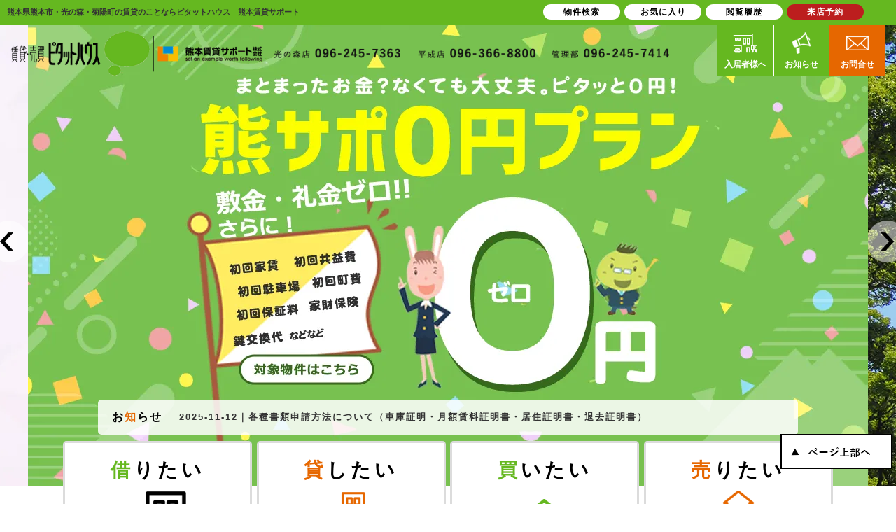

--- FILE ---
content_type: text/html; charset=shift-jis
request_url: https://kumasapo.com/
body_size: 8309
content:
<!DOCTYPE HTML PUBLIC "-//W3C//DTD HTML 4.01 Transitional//EN">
<html>

<head>
<!-- Google Tag Manager -->
<script>(function(w,d,s,l,i){w[l]=w[l]||[];w[l].push({'gtm.start':
new Date().getTime(),event:'gtm.js'});var f=d.getElementsByTagName(s)[0],
j=d.createElement(s),dl=l!='dataLayer'?'&l='+l:'';j.async=true;j.src=
'https://www.googletagmanager.com/gtm.js?id='+i+dl;f.parentNode.insertBefore(j,f);
})(window,document,'script','dataLayer','GTM-5D243SH');</script>
<!-- End Google Tag Manager -->
<meta http-equiv="Content-Type" content="text/html; charset=Shift_JIS">
<meta http-equiv="Content-Script-Type" content="text/javascript">
<meta http-equiv="Content-Style-Type" content="text/css">
<title>熊本県熊本市・光の森・菊陽町の賃貸のことならピタットハウス　熊本賃貸サポート</title>
<meta name="description" content="熊本県熊本市・光の森・菊陽町で賃貸マンションを探すなら、ピタットハウス　熊本賃貸サポートで決まり。不動産情報や賃貸情報も盛りだくさん。熊本県熊本市・光の森・菊陽町のお部屋探しはピタットハウス　熊本賃貸サポートへお任せ下さい！">
<meta name="keywords" content="熊本県熊本市,光の森,菊陽町,賃貸,マンション,不動産,ピタットハウス　熊本賃貸サポート">
<link rel="stylesheet" href="/css/base.css" type="text/css">
<link rel="stylesheet" href="/css/common.css" type="text/css">
<link rel="stylesheet" href="/css/print.css" type="text/css">

<!--Fonticon start !!no touch!!-->
<link href="//use.fontawesome.com/releases/v5.0.13/css/all.css" rel="stylesheet">
<!--Fonticon end !!no touch!!-->
<script src="/analysis/analyze_js.php" type="text/javascript"></script>
<meta name="viewport" content="width=1280">
<meta http-equiv="X-UA-Compatible" content="IE=edge">
<script type="text/javascript" src="/js/smart.js"></script>
<!--pagetop-->
<link href="/css/pagetop.css" rel="stylesheet">
<script type="text/javascript" src="/js/pagetop.js"></script>
<!--/pagetop-->
<!--mouseover-->
<script src="/js/mouseover.js" type="text/javascript"></script>
<!--/mouseover-->

<link rel="shortcut icon" href="/favicon.ico">
<link rel="apple-touch-icon" href="/apple-touch-icon.png">
<link rel="icon" type="image/png" href="/android-chrome-256x256.png">


<link rel="stylesheet" href="/css/top.css" type="text/css">
<link rel="alternate" type="application/rss+xml" title="最新物件のRSS" href="index.rdf">
<script type="text/javascript" src="/js/jquery.js" charset="utf-8"></script>
<script src="/js/jquery.cookie.js" type="text/javascript" charset="UTF-8"></script>
<script type="text/javascript" src="/js/index.js"></script>
<script type="text/javascript" src="/js/delighters.js"></script>
<!--メイン-->
<script src="//ajax.googleapis.com/ajax/libs/jquery/1.11.1/jquery.min.js"></script>
<script src="//cdnjs.cloudflare.com/ajax/libs/jquery-easing/1.3/jquery.easing.min.js"></script>
<script src="/js/wideslider.js"></script>
<link rel="stylesheet" href="/css/wideslider.css" type="text/css">
<!--メイン-->

</head>

<body>
<!-- Google Tag Manager (noscript) -->
<noscript><iframe src="https://www.googletagmanager.com/ns.html?id=GTM-5D243SH"
height="0" width="0" style="display:none;visibility:hidden"></iframe></noscript>
<!-- End Google Tag Manager (noscript) -->
<h1>熊本県熊本市・光の森・菊陽町の賃貸のことならピタットハウス　熊本賃貸サポート</h1>

<!------ main ------>
<div class="t_main">

<div class="t_new_header smart_off">
 <div class="t_new_header_inner">
  <div class="t_new_header_menu">
   <ul>
    <li><a href="/search.php">物件検索</a></li>
    <li><a href="/favorite.php">お気に入り</a></li>
    <li><a href="/footprint/">閲覧履歴</a></li>
    <li class="logout_show" style="display: list-item;"><a href="https://chat.kumasapo.com/reserve_regist/index.php" target="_blank">来店予約</a></li>
   </ul>
  </div>
 </div>
</div>
 <!------ top_header------>
 <div class="top_header">
  <div class="top_h_comp">
   <ul>
    <li><img src="/img/h_logo.png" alt="ピタットハウス 熊本賃貸サポート株式会社"></li>
    <li><img src="/img/h_tenpo01.png" alt="ピタットハウス光の森店"></li>
    <li><img src="/img/h_tenpo02.png" alt="ピタットハウス平成店"></li>
    <li><img src="/img/h_tenpo03.png" alt="ピタットハウス管理部"></li>
   </ul>
  </div>
  <div class="top_h_navi">
   <ul>
    <li class="h_cust"><a href="/customer/"><img src="/img/h_cust.png" alt="入居者様へ">入居者様へ</a></li>
    <li class="h_info"><a href="/info/"><img src="/img/h_info.png" alt="お知らせ">お知らせ</a></li>
    <li class="h_inq"><a href="/inquiry.php"><img src="/img/h_inq.png" alt="お問合せ">お問合せ</a></li>
   </ul>
  </div>
 </div>
 <!------ /top_header------>

 <div class="wideslider">
  <ul>
   <li><a href="/list/1-7/0-4_1/"><img src="/img/main05.webp" alt="初期ゼロキャンペーン"></a></li>

   <li><img src="/img/main01.webp" alt="住みたくなる街熊本"></li>
   <li><a href="/chintai/"><img src="/img/main02.webp" alt="お部屋探しはピタットハウス熊本賃貸サポートにお任せ"></a></li>

   <li><a href="/owner/"><img src="/img/main03.webp" alt="ピタットハウス 熊本賃貸サポートの賃貸管理システム"></a></li>
   <li><a href="/development_case/"><img src="/img/main04.webp" alt="ピタットハウス 熊本賃貸サポートのマンション開発企画"></a></li>
   <li><a href="/southgarden_shimizu/"><img src="/img/main06.webp" alt="サウスガーデン清水東"></a></li>
   <li><a href="/famille_heritage/"><img src="/img/main07.webp" alt="ファミーユ・エリタージュ"></a></li>
  </ul>
  <div class="main_info">
   <div class="main_info_in">
    <div class="main_rss_tl"><p>お<span>知</span>らせ</p></div>
      <div class="ticker" rel="slide">
	<iframe src="/jcapi/_jc_topshow.php?t=331&g=69&cnt=5" frameborder="0"></iframe>
      </div>
    </div>
   </div>
 </div>
</div>

<!------ /main ------>

<!------ navi ------>

<div class="t_navi">
 <ul>
  <li><a href="/chintai/">
    <div class="t_navi_tl hikari"><span>借</span>りたい</div>
    <img src="/img/navi01.png" alt="物件を借りたい">
    <p>光の森・熊本市を中心に物件掲載<br>
     お部屋探しはこちらから</p>
   </a></li>
  <li><a href="/owner/">
    <div class="t_navi_tl heisei"><span>貸</span>したい</div>
    <img src="/img/navi02.png" alt="物件を貸したい">
    <p>空室対策・入居者様のご対応など<br>
     弊社システムをご紹介。</p>
   </a></li>
  <li><a href="/buy_list/">
    <div class="t_navi_tl hikari"><span>買</span>いたい</div>
    <img src="/img/navi03.png" alt="物件を借りたい">
    <p>売買物件を取り扱っております。<br>
     是非ご覧ください。</p>
   </a></li>
  <li><a href="/form_sale/">
    <div class="t_navi_tl heisei"><span>売</span>りたい</div>
    <img src="/img/navi04.png" alt="物件を借りたい">
    <p>ご自宅や所有の不動産、住み替え等<br>
     お気軽にご相談ください。</p>
   </a></li>
 </ul>
</div>

<!------ /navi ------>

<!------ search ------>

<div class="t_search">
 <h2 class="t_conts_tl">
  <img src="/img/se_tl.png" alt="" data-delighter>
  <p>お部屋を<span>探</span>す</p>
 </h2>
 <!------ reason ------>

 <div class="t_se_reason">
  <h3 data-delighter>当社が選ばれる理由</h3>
  <ul data-delighter>
   <li class="re01">
    <p>他では見れない<br>独自物件多数</p>
   </li>
   <li class="re02">
    <p>熊本の豊富で<br>新鮮な物件情報</p>
   </li>
   <li class="re03">
    <p>入居後の<br>サポートも安心</p>
   </li>
   <li class="re04">
    <p>エリアに詳しい<br>プロのスタッフ</p>
   </li>
  </ul>
 </div>

 <!------ /reason ------>
 <!------ tokusen ------>

 <div class="t_se_tokusen">
  <h3>当社オススメ物件情報</h3>
  <div class="t4_2">
   <ul>
    <li class="t4_2_img"><a href="s_r_14937/index.html"><img src="../images/900/037/1759538565_00014937.jpg" width="173" height="130" border="0"></a></li>
      <!--index_tokusenに格納-->
  <li class="t4_2_name"><a href="/s_r_14937/index.html">オーラ水前寺</a></li>
  <li class="t4_2_yachin"><span>5.6万円</span>/ 4,000円</li>
  <li class="t4_2_access">熊本県熊本市中央区水前寺４丁目38-5</li>
  <li class="t4_2_madoriname">1LDK マンション</li>
  <!--/index_tokusenに格納 ここまで-->
   </ul>
   <ul>
    <li class="t4_2_img"><a href="s_r_14457/index.html"><img src="../images/400/057/1757119038_00014457.jpg" width="173" height="130" border="0"></a></li>
      <!--index_tokusenに格納-->
  <li class="t4_2_name"><a href="/s_r_14457/index.html">ファミーユ・エリタージュ</a></li>
  <li class="t4_2_yachin"><span>6.5万円</span>/ 4,000円</li>
  <li class="t4_2_access">熊本県熊本市中央区渡鹿７丁目6-30</li>
  <li class="t4_2_madoriname">1LDK マンション</li>
  <!--/index_tokusenに格納 ここまで-->
   </ul>
   <ul>
    <li class="t4_2_img"><a href="s_r_15518/index.html"><img src="../images/500/018/1766796190_00015518.jpg" width="180" height="120" border="0"></a></li>
      <!--index_tokusenに格納-->
  <li class="t4_2_name"><a href="/s_r_15518/index.html">Crestre Sur　新水前寺</a></li>
  <li class="t4_2_yachin"><span>4.8万円</span>/ 4,000円</li>
  <li class="t4_2_access">熊本県熊本市中央区国府３丁目3-9-2</li>
  <li class="t4_2_madoriname">ワンルーム アパート</li>
  <!--/index_tokusenに格納 ここまで-->
   </ul>
   <ul>
    <li class="t4_2_img"><a href="s_r_14300/index.html"><img src="../images/300/000/1757465430_00014300.jpg" width="180" height="120" border="0"></a></li>
      <!--index_tokusenに格納-->
  <li class="t4_2_name"><a href="/s_r_14300/index.html">ヒルズ春日</a></li>
  <li class="t4_2_yachin"><span>5.5万円</span>/ 3,000円</li>
  <li class="t4_2_access">熊本県熊本市西区春日６丁目13-38</li>
  <li class="t4_2_madoriname">1LDK アパート</li>
  <!--/index_tokusenに格納 ここまで-->
   </ul>
  </div>
  <div class="t4_2">
   <ul>
    <li class="t4_2_img"><a href="s_r_13197/index.html"><img src="../images/100/097/1757811098_00013197.jpg" width="97" height="130" border="0"></a></li>
      <!--index_tokusenに格納-->
  <li class="t4_2_name"><a href="/s_r_13197/index.html">アロッジオ尾ノ上</a></li>
  <li class="t4_2_yachin"><span>3.9万円</span>/ 2,000円</li>
  <li class="t4_2_access">熊本県熊本市東区尾ノ上１丁目43-23</li>
  <li class="t4_2_madoriname">1K アパート</li>
  <!--/index_tokusenに格納 ここまで-->
   </ul>
   <ul>
    <li class="t4_2_img"><a href="s_r_14869/index.html"><img src="../images/800/069/1758761738_00014869.jpg" width="180" height="120" border="0"></a></li>
      <!--index_tokusenに格納-->
  <li class="t4_2_name"><a href="/s_r_14869/index.html">オーネスト九品寺</a></li>
  <li class="t4_2_yachin"><span>6.4万円</span>/ 4,000円</li>
  <li class="t4_2_access">熊本県熊本市中央区九品寺２丁目4-2</li>
  <li class="t4_2_madoriname">1LDK マンション</li>
  <!--/index_tokusenに格納 ここまで-->
   </ul>
   <ul>
    <li class="t4_2_img"><a href="s_r_12265/index.html"><img src="../images/200/065/1761095081_00012265.jpg" width="97" height="130" border="0"></a></li>
      <!--index_tokusenに格納-->
  <li class="t4_2_name"><a href="/s_r_12265/index.html">LinaBell</a></li>
  <li class="t4_2_yachin"><span>5万円</span>/ 4,000円</li>
  <li class="t4_2_access">熊本県熊本市北区龍田９丁目1-7</li>
  <li class="t4_2_madoriname">ワンルーム マンション</li>
  <!--/index_tokusenに格納 ここまで-->
   </ul>
   <ul>
    <li class="t4_2_img"><a href="s_r_15206/index.html"><img src="../images/200/006/1762475952_00015206.jpg" width="179" height="103" border="0"></a></li>
      <!--index_tokusenに格納-->
  <li class="t4_2_name"><a href="/s_r_15206/index.html">ELAIZA須屋</a></li>
  <li class="t4_2_yachin"><span>5.7万円</span>/ 3,000円</li>
  <li class="t4_2_access">熊本県合志市須屋宇上出口2657-58</li>
  <li class="t4_2_madoriname">1LDK アパート</li>
  <!--/index_tokusenに格納 ここまで-->
   </ul>

  </div>
 </div>

 <!------ /tokusen ------>


<!-- btn -->
<section class="sc_bnner">
<ul>
<li><a href="/list/1-7/0-4_1/"><img src="/img/zerocamp.jpg" alt="ゼロ円キャンペーン" /></a></li>
<li><a href="/southgarden_shimizu/"><img src="/img/sc_bnner.jpg" alt="サウスガーデン清水東町" /></a></li>
<li><a href="/famille_heritage/"><img src="/img/fe_bnner.jpg" alt="ファミーユ・エリタージュ" /></a></li>
</ul>
</section>

<!-- /btn -->





 <!------ search ------>

 <div class="t_se__box">
  <div class="t_se_box_l">
   <span>熊本賃貸サポートは、お客様のお部屋探しを</span><br><span>トータルサポート致します。</span>
   <p>ピタットハウス熊本賃貸サポートは、熊本を拠点に光の森と平成に2店舗を構え<br>
    不動産のプロスタッフが多数在籍しています。<br>
    熊本エリアの物件情報はもちろん多数お取り扱いしておりますが、独自で企画開発する<br>
    物件もご用意しておりますので、当店でしか出会えない"レア物件"もご提供できるのです。<br>
    新築マンションやペット可物件、デザイナーズマンション、学生マンション、<br>
    タワーマンションや高級賃貸物件など、こだわり条件から指定して<br>
    賃貸マンション情報をお探しいただけます。お部屋探しのお客様のご要望「想い」を<br>
    叶えるように、お部屋探しのプロがお客様の立場に立って考えます。</p>
  </div>
  <div class="t_se_box_r">
   <ul>
    <li>
     <a href="/chintai/"><img src="/img/se_bn_off.jpg" alt="熊本エリアの賃貸物件を探す" /></a>
    </li>
    <li class="h_cust">
     <a href="https://chat.kumasapo.com/reserve_regist/index.php" target="_blank"><span>WEBでカンタン!</span><br>来店予約</a>
    </li>
    <li class="h_inq">
     <a href="/inquiry.php"><span>その他</span><br>お問い合わせ</a>
    </li>
   </ul>
  </div>
 </div>

 <!------ /search ------>

</div>

<!------ /search ------>
<!------ buy ------>

<div class="t_buy">
 <div class="t_buy_in">
  <h2 class="t_conts_tl">
   <img src="/img/buy_tl.png" alt="" data-delighter>
   <p>不動産を<span>購入</span>したい</p>
  </h2>
  <div class="t_buy_txt" data-delighter>不動産の購入、売却をお考えの方は、豊富な不動産情報（中古マンション、一戸建て、新築一戸建て、土地）、<br>
   充実した住み替えサポート、経験豊富なスタッフがいる当社に是非ご相談ください。</div>
  <div class="t_buy_bukken">
   <div class="buy_bu_wrap"><iframe src="/jcapi/_jc_topshow.php?t=325&g=71&cnt=6" frameborder="0"></iframe></div>
   <div class="t_buy_bukken_tl left" data-delighter>
    <p>売買物件情報</p>
    <img src="/img/buy_picktl.png" alt="">
   </div>
  </div>
    <div class="t_buy_more"><a href="/buy_list/"><span>その他の売買物件一覧はこちら</span></a></div>
 </div>
</div>

<!------ /buy ------>

<!------ owner ------>

<div class="t_owner">
 <div class="t_owner_tl bottom">
  <h2 class="t_conts_tl tl_orange">
   <p>オーナー様へ</p>
  </h2>
 </div>
 <div class="t_owner_in">

  <div class="t_owner_for" data-delighter>
   <p>安定入居の賃貸管理</p>
当社の管理はオーナー様の収益を最大化する賃貸経営をサポートしています。<br>
入居者募集から退去までの管理はもちろん、私たちは長期の安定経営をサポートいたします。<br>
今後発生するであろうリスクに対する解決法もご提案し、継続的に収益を上げていけるようなサポートを目指しています。</div>
  <div class="owner_conts">
   <div class="ow_conts_tl" data-delighter>
    <p>高入居率の理由は<br>
     確かなノウハウと<br>
     安定した管理業務。</p>
    <img src="/img/owner_fortl.png" alt="">
   </div>
   <div class="ow_conts_list">
    <ul>
     <li><a href="/owner/system/">
       <p>管理システム</p>
       <div class="ow_list_txt">利用目的に応じた<br>プランを用意
       </div>
      </a></li>
     <li><a href="/owner/building/">
       <p>当社の建物管理</p>
       <div class="ow_list_txt">きめ細やかな建物管理で<br>入居者に住みやすく
       </div>
      </a></li>
     <li><a href="/owner/rent/">
       <p>家賃回収業務代行</p>
       <div class="ow_list_txt">初期対応の早さで<br>滞納家賃の回収を
       </div>
      </a></li>
     <li><a href="/form_kannri/">
       <p>空室にお悩みの方へ</p>
       <div class="ow_list_txt">24時間受付の<br>空室相談フォームです
       </div>
      </a></li>
     <li><a href="/gallery/">
       <p>管理物件ギャラリー</p>
       <div class="ow_list_txt">当社の管理物件の一部を<br>ご紹介しています
       </div>
      </a></li>
     <li><a href="/reform/">
       <p>賃貸リフォーム事例</p>
       <div class="ow_list_txt">市場や顧客ニーズに<br>合わせた事例をご紹介中
       </div>
      </a></li>
    </ul>
   </div>
  </div>
  <div class="ow_reform">
   <div class="ow_re_jisseki"><iframe src="/jcapi/_jc_topshow.php?t=326&g=73&cnt=3" frameborder="0"></iframe></div>
   <div class="ow_reform_tl">
    <img src="img/re_jireitl.png" alt="">
    <p>リフォーム事例</p>
    <div class="ow_re_more"><a href="/reform/"><span>その他事例はこちら</span></a></div>
   </div>
  </div>
 </div>
</div>

<!------ /owner ------>

<!------ inq ------>

<div class="t_inq"><a href="/inquiry.php"><img src="/img/inq_bn_off.jpg" alt="熊本賃貸サポート管理部へお問合せ"></a></div>

<!------ /inq ------>

<!------ project ------>

<div class="t_project">
 <div class="t_project_tl bottom">
  <h2 class="t_conts_tl">
   <p>新築マンション企画事例</p>
  </h2>
 </div>
 <div class="t_project_in">
  <div class="t_pro_arc">
   <div class="pro_pick">
    <img src="/img/pro_arcimg.jpg" alt="">
    <div class="pro_pick_tl">
     <p><span>注目事例</span>プリマベラ デ 保田窪</p>
     <div class="pro_pick_txt">
      市内主要道路へのアクセスを兼ね備えた新築マンションの誕生です！JR「東海学園前」まで徒歩約7分！2LDKにはリビングに床暖房付き♪

     </div>
     <div class="pro_be_more"><a href="/development_case/page_190.html"><span>詳しくはこちら</span></a></div>
    </div>
   </div>
   <div class="pro_arc_tl left" data-delighter>
    <p>熊本での<br>暮らしを<br>創る。</p>
    <img src="/img/pro_archivetl.png" alt="">
   </div>
  </div>
  <div class="pro_build">
   <div class="pro_build_tl">
    <img src="img/build_subtl.png" alt="">
    <p>実績一覧</p>
    <div class="pro_build_txt">
     熊本賃貸サポートで企画した<br>
     新築物件情報になります。<br>
     動画でもご紹介しておりますので<br>
     是非ご覧ください。
    </div>
    <div class="pro_be_more"><a href="/development_case/#m_jirei"><span>一覧はこちら</span></a></div>
   </div>
   <div class="pro_build_wrap">
    <ul>
     <li>
      <a href="/development_case/page_251.html">
       <div class="pu_bu_box_l"><img src="/img_3/1440.jpeg" alt=""></div>
       <div class="pu_bu_box_r">
        <ul>
         <li class="de_name">メリホジュール</li>
         <li class="de_com"><p>■　熊本県熊本市南区近見に新築賃貸マンションの誕生です　■</p>
プライベート空間を大切にしたバルコニー独立型！
インターネット無料！
浴室乾燥機・追い焚き機能・宅配ボックス付！</li>
        </ul>
       </div>
      </a>
     </li>
     <li>
      <a href="/development_case/page_188.html">
       <div class="pu_bu_box_l"><img src="/img_3/1373.jpeg" alt=""></div>
       <div class="pu_bu_box_r">
        <ul>
         <li class="de_name">ランドマーク大津</li>
         <li class="de_com"><p>■　菊池郡大津町引水に新築賃貸マンションの誕生です　■</p>
インターネット使用料無料<br>
宅配BOX、浴室乾燥機など設備充実！肥後大津駅まで徒歩約11分！</li>
        </ul>
       </div>
      </a>
     </li>
     <li>
      <a href="/development_case/page_20.html">
       <div class="pu_bu_box_l"><img src="/img_3/40.jpeg" alt=""></div>
       <div class="pu_bu_box_r">
        <ul>
         <li class="de_name">カーサコリーナ</li>
         <li class="de_com"><p>■　熊本市北区清水本町に新築賃貸マンションの誕生です　■</p>
令和2年3月下旬入居開始！<br>
インターネット無料<br>
熊本市北区で、新生活スタート！</li>
        </ul>
       </div>
      </a>
     </li>
     <li><a href="https://www.youtube.com/channel/UC6oBcrIuGrz7px_G2vz972Q" target="_blank"><img src="/img/movie_bn.jpg" alt=""></a></li>
    </ul>
   </div>
  </div>
  <div class="t_mansion_more"><a href="/development_case/#m_jirei"><span>これまでのマンションシリーズ一覧はこちら</span></a></div>
 </div>
</div>

<!------ /project ------>



<!------ company ------>

<div class="t_company">
 <div class="t_comp_in">
  <div class="t_comp_box">
   <div class="t_comp_box_l">
    <img src="/img/comp_img01.jpg" alt="">
    <div class="t_comp_box_txt">
     <p>不動産を通じ、<br>お客様の願いをかなえたい。</p>
     お部屋探しのお客様・弊社管理物件の入居者様、<br>
     そしてオーナー様それぞれの思いや願いをかなえたい。<br>
     当社社員一同、誠心誠意とことんお付き合いいたします。
    </div>
   </div>
   <div class="t_comp_tl left" data-delighter>
    <p>当社について</p>
    <img src="/img/comp_abouttl.png" alt="">
   </div>
  </div>
  <div class="t_comp_tenpo">
   <div class="t_comp_tenpo_box" data-delighter>
    <img src="/img/comp_tenpo01.jpg" alt="">
    <div class="tenpo_name_tel">
     ピタットハウス<span class="tenpo_tel2">光の森店</span><br>
     <span class="tenpo_tel">TEL</span> 096-245-7363
    </div>
    <ul>
     <li>〒869-1108</li>
     <li>熊本県菊池郡菊陽町光の森7丁目41番地15</li>
     <li>定休日：水曜日</li>
    </ul>
    <div class="tenpo_machipita"><a href="https://www.pitat.com/machipita/shop/hikarinomori" target="_blank"><img src="/img/machipita_hikari_off.jpg" alt="街ピタ　ピタットハウス光の森店" /></a></div>
   </div>
   <div class="t_comp_tenpo_box" data-delighter>
    <img src="/img/comp_tenpo02.jpg" alt="">
    <div class="tenpo_name_tel">
     ピタットハウス<span class="tenpo_tel2">平成店</span><br>
     <span class="tenpo_tel">TEL</span> 096-366-8800
    </div>
    <ul>
     <li>〒860-0816</li>
     <li>熊本県本市中央区本荘町747-3カーサコクーン1F</li>
     <li>定休日：水曜日</li>
    </ul>
    <div class="tenpo_machipita"><a href="https://www.pitat.com/machipita/shop/heisei" target="_blank"><img src="/img/machipita_heisei_off.jpg" alt="街ピタ　ピタットハウス光の森店" /></a></div>
   </div>
   <div class="t_comp_tenpo_box" data-delighter>
    <img src="/img/comp_tenpo03.jpg" alt="">
    <div class="tenpo_name_tel">
     <span class="tenpo_tel2">管理部</span><br>
     <span class="tenpo_tel">TEL</span> 096-245-7414
    </div>
    <ul>
     <li>〒861-8006</li>
     <li>熊本県熊本市北区龍田7丁目29-54　EPCOT2階</li>
     <li>定休日：土日</li>
    </ul>
   </div>
  </div>
  <div class="t_comp_navi">
   <ul>
    <li><a href="/company/">
      <img src="/img/comp_navi01.png" alt="">
      <p><span>C</span>OMPANY</p>
      <div class="comp_navi">会社概要</div>
     </a></li>
    <li><a href="/staff/">
      <img src="/img/comp_navi02.png" alt="">
      <p><span>S</span>TAFF</p>
      <div class="comp_navi">スタッフ紹介</div>
     </a></li>
    <li><a href="/voice/">
      <img src="/img/comp_navi03.png" alt="">
      <p><span>V</span>OICE</p>
      <div class="comp_navi">お客様の声</div>
     </a></li>
    <li><a href="/blog/">
      <img src="/img/comp_navi04.png" alt="">
      <p><span>S</span>TAFF BLOG</p>
      <div class="comp_navi">スタッフブログ</div>
     </a></li>
   </ul>
  </div>

  <!------ recruit ------>

  <div class="t_recruit">
   <div class="t_recruit_tl bottom" data-delighter>
   <h2 class="t_conts_tl" data-delighter>
    <p><span>採</span>用情報</p>
   </h2>
   </div>
   <ul data-delighter>
    <li><img src="/img/rec_img01.jpg" alt="" /></li>
    <li><img src="/img/rec_img02.jpg" alt="" /></li>
    <li><img src="/img/rec_img03.jpg" alt="" /></li>
    <li><img src="/img/rec_img04.jpg" alt="" /></li>
   </ul>
   <div class="t_re_maintxt">
    口下手で上手く伝えられなくても大丈夫！<br>
    私達が大切にしているのは意欲です。
   </div>
   <div class="t_re_txt">
    次代のリーダーとなって活躍していただけだけるような人材を求めています。<br>
    「言われたからやる」ではなく、自らアイデアを出し、自ら動こうという意欲のある人を歓迎します。<br>
    すぐに結果が出なくてもいいんです。大事なのは「諦めない」こと。諦めずに努力を続けていけば、必ず結果はついてきます。<br>
    当社は、そんな「諦めない」あなたを全力で応援します。
   </div>
   <div class="t_re_more"><a href="/recruit/"><span>採用情報についてはこちら</span></a></div>
  </div>

  <!------ /recruit ------>
 </div>
</div>

<!------ /company ------>

<p id="page_top"><a href="#TOP"><img src="/img/page_top.png" alt="" /></a></p>

<div class="footer f_nav01">
 <div class="f_company_wrap">
  <div class="f_company_in">
   <div class="f_company_l">
    <div class="f_logo"><a href="/"><img src="/img/f_logo.png" alt="ピタットハウス 熊本賃貸サポート"></a></div>
    <ul>
     <li><img src="/img/f_tenpo01.png" alt="ピタットハウス 熊本賃貸サポート光の森店"></li>
     <li><img src="/img/f_tenpo02.png" alt="ピタットハウス 熊本賃貸サポート平成店"></li>
     <li><img src="/img/f_tenpo03.png" alt="ピタットハウス 熊本賃貸サポート管理部"></li>
    </ul>
   </div>
   <div class="f_company_r">
    <ul>
     <li class="f_comp_cust"><a href="/customer/"><span>入居者様へ</span></a></li>
     <li class="f_comp_cansel"><a href="/customer/cancel/"><span>退去・解約</span></a></li>
     <li><a href="https://chat.kumasapo.com/reserve_regist/index.php" target="_blank"><span>来店予約</span></a></li>
     <li><a href="/inquiry.php"><span>WEB問合せ</span></a></li>
    </ul>
   </div>
  </div>
 </div>
 <div class="f_search_wrap">
  <div class="f_search_in">
   <div class="f_search">
        <p>総合</p>
    <ul>
     <li><a href="/">トップページ</a></li>
     <li><a href="/company/">会社概要</a></li>
     <li><a href="/company/#shop_01">ピタットハウス光の森店</a></li>
     <li><a href="/company/#shop_02">ピタットハウス平成店</a></li>
     <li><a href="/recruit/">採用情報</a></li>
     <li><a href="/staff/">スタッフ紹介</a></li>
     <li><a href="/blog/">スタッフブログ</a></li>
     <li><a href="/voice/">お客様の声</a></li>
     <li><a href="/inquiry.php">お問い合わせ</a></li>
     <li><a href="/development_case/">マンション開発事例</a></li>
     <li><a href="/info/">お知らせ</a></li>
    </ul>
   </div>
   <div class="f_search">
    <ul>
     <p>不動産を借りたい</p>
     <li><a href="/chintai/">賃貸物件を探す</a></li>
     <li><a href="/school/">学区で探す</a></li>
     <li><a href="/city_list.php">町名で探す</a></li>
     <li><a href="/list/1-4/0-1894/">熊本市中央区の賃貸物件</a></li>
     <li><a href="/list/1-4/0-1895/">熊本市北区の賃貸物件</a></li>
     <li><a href="/list/1-4/0-1896/">熊本市東区の賃貸物件</a></li>
    </ul>
    <ul>
     <li><a href="/list/1-4/0-1897/">熊本市南区の賃貸物件</a></li>
     <li><a href="/list/1-4/0-1898/">熊本市西区の賃貸物件</a></li>
     <li><a href="/list/1-4/0-72/">高森町の賃貸物件</a></li>
     <li><a href="/list/1-4/0-531/">益城町の賃貸物件</a></li>
     <li><a href="/list/1-4/0-589/">大津町の賃貸物件</a></li>
     <li><a href="/list/1-4/0-590/">菊陽町の賃貸物件</a></li>
     <li><a href="/list/1-4/0-752/">合志市の賃貸物件</a></li>
    </ul>
   </div>
   <div class="f_search">
    <ul>
     <p>オーナー様へ</p>
     <li><a href="/owner/">賃貸管理について</a></li>
     <li><a href="/owner/building/">建物管理</a></li>
     <li><a href="/owner/system/">管理システムについて</a></li>
     <li><a href="/owner/rent/">家賃回収業務代行</a></li>
     <li><a href="/gallery/">管理物件ギャラリー</a></li>
     <li><a href="/reform/">賃貸リフォーム事例</a></li>
    </ul>
   </div>
   <div class="f_search">
    <ul>
     <p>買いたい・売りたい</p>
     <li><a href="/buy_list/">売買物件一覧</a></li>
     <li><a href="/sale_result/">売却成功実績一覧</a></li>
     <li><a href="/form_sale/">不動産売却査定</a></li>
    </ul>
   </div>
   <div class="f_search">
    <ul>
     <p>入居者様へ</p>
     <li><a href="/customer/">入居者様メニュー</a></li>
     <li><a href="/customer/attention/">よくあるご質問</a></li>
     <li><a href="/customer/repair/">修理依頼前の確認事項</a></li>
     <li><a href="/customer/cancel/">退去申請フォーム</a></li>
     <p style="margin-top:20px;">外部リンク</p>
     <li><a href="https://www.pitat.com" target="_blank">賃貸のことならピタットハウス</a></li>
     <li><a href="https://ieul.jp/" target="_blank">イエウール</a></li>
    </ul>
   </div>
   <div class="pitat_txt">※ピタットハウスの加盟店は独立自営であり、各店舗の責任のもと運営をしております。</div>
  </div>
  <div class="f_copyright">Copyright (C) ピタットハウス　熊本賃貸サポート All Rights Reserved.</div>
 </div>
</div>

<div class="new_header smart_off">
 <div class="new_header_inner">
  <div class="new_header_menu">
   <ul>
    <li><a href="/search.php">物件検索</a></li>
    <li><a href="/favorite.php">お気に入り</a></li>
    <li><a href="/footprint/">閲覧履歴</a></li>
    <li class="logout_show" style="display: list-item;"><a href="https://chat.kumasapo.com/reserve_regist/index.php" target="_blank">来店予約</a></li>
   </ul>
  </div>
 </div>
</div>



<div id="jsp"><a href="http://www.j-s-p.com" target="_blank">不動産 ホームページ作成</a> <a href="http://www.web-jsp.com" target="_blank">博士.com</a></div>

<!--
<div align="center"><input type="button" value="閉じる" onClick="window.close()"></div>
-->

<script type="text/javascript">
 <!--
 HtmlSmartPhone();
 //
 -->
</script>
<script>
$(function(){
    var ua = navigator.userAgent;
    if((ua.indexOf('iPhone') > 0) || ua.indexOf('iPod') > 0 || (ua.indexOf('Android') > 0 && ua.indexOf('Mobile') > 0)){
        $('head').prepend('<meta name="viewport" content="width=device-width,initial-scale=1">');
    } else {
        $('head').prepend('<meta name="viewport" content="width=1280">');
    } 
});
</script>

 <script type="text/javascript">
			window._pt_lt = new Date().getTime();
			window._pt_sp_2 = [];
			_pt_sp_2.push("setAccount,7d2b7908");
			var _protocol =(("https:" == document.location.protocol) ? " https://" : " http://");
			(function() {
				var atag = document.createElement("script");
				atag.type = "text/javascript";
				atag.async = true;
				atag.src = _protocol + "js.ptengine.jp/7d2b7908.js";
				var s = document.getElementsByTagName("script")[0];
				s.parentNode.insertBefore(atag, s);
			})();
	</script>

</body>

</html>

--- FILE ---
content_type: text/html; charset=UTF-8
request_url: https://kumasapo.com/jcapi/_jc_topshow.php?t=331&g=69&cnt=5
body_size: 1545
content:
<!DOCTYPE html PUBLIC "-//W3C//DTD XHTML 1.0 Transitional//EN" "http://www.w3.org/TR/xhtml1/DTD/xhtml1-transitional.dtd">
<html xmlns="http://www.w3.org/1999/xhtml" xml:lang="ja" lang="ja">
<head>
<meta http-equiv="Content-Type" content="text/html; charset=UTF-8" />
<title></title>
</head>
<body>


<html>
<head>
<meta charset="utf-8">
<meta http-equiv="X-UA-Compatible" content="IE=edge">
<link rel="stylesheet" media="screen,print" type="text/css" href="/css/cms_top_open.css" />
	<!--その他16 start-->
	<script type="text/javascript" src="https://ajax.googleapis.com/ajax/libs/jquery/1.7.1/jquery.min.js"></script>
	<script>
		jQuery.noConflict();
		jQuery(function(){
			jQuery(window).load(function(){
				var $setElm = jQuery('.ticker');
				var effectSpeed = 1000;
				var switchDelay = 6000;
				var easing = 'swing';

				$setElm.each(function(){
					var effectFilter = jQuery(this).attr('rel'); // 'fade' or 'roll' or 'slide'

					var $targetObj = jQuery(this);
					var $targetUl = $targetObj.children('ul');
					var $targetLi = $targetObj.find('li');
					var $setList = $targetObj.find('li:first');

					var ulWidth = $targetUl.width();
					var listHeight = $targetLi.height();
					$targetObj.css({height:(listHeight)});
					$targetLi.css({top:'0',left:'0',position:'absolute'});

					var liCont = $targetLi.length;

					if(effectFilter == 'fade') {
						$setList.css({display:'block',opacity:'0',zIndex:'98'}).stop().animate({opacity:'1'},effectSpeed,easing).addClass('showlist');
						if(liCont > 1) {
							setInterval(function(){
								var $activeShow = $targetObj.find('.showlist');
								$activeShow.animate({opacity:'0'},effectSpeed,easing,function(){
									jQuery(this).next().css({display:'block',opacity:'0',zIndex:'99'}).animate({opacity:'1'},effectSpeed,easing).addClass('showlist').end().appendTo($targetUl).css({display:'none',zIndex:'98'}).removeClass('showlist');
								});
							},switchDelay);
						}
					} else if(effectFilter == 'roll') {
						$setList.css({top:'3em',display:'block',opacity:'0',zIndex:'98'}).stop().animate({top:'0',opacity:'1'},effectSpeed,easing).addClass('showlist');
						if(liCont > 1) {
							setInterval(function(){
								var $activeShow = $targetObj.find('.showlist');
								$activeShow.animate({top:'-3em',opacity:'0'},effectSpeed,easing).next().css({top:'3em',display:'block',opacity:'0',zIndex:'99'}).animate({top:'0',opacity:'1'},effectSpeed,easing).addClass('showlist').end().appendTo($targetUl).css({zIndex:'98'}).removeClass('showlist');
							},switchDelay);
						}
					} else if(effectFilter == 'slide') {
						$setList.css({left:(ulWidth),display:'block',opacity:'0',zIndex:'98'}).stop().animate({left:'0',opacity:'1'},effectSpeed,easing).addClass('showlist');
						if(liCont > 1) {
							setInterval(function(){
								var $activeShow = $targetObj.find('.showlist');
								$activeShow.animate({left:(-(ulWidth)),opacity:'0'},effectSpeed,easing).next().css({left:(ulWidth),display:'block',opacity:'0',zIndex:'99'}).animate({left:'0',opacity:'1'},effectSpeed,easing).addClass('showlist').end().appendTo($targetUl).css({zIndex:'98'}).removeClass('showlist');
							},switchDelay);
						}
					}
				});
			});
		});
	</script>
	<!--その他16 ここまで-->
</head>
<body>

 <div class="ticker" rel="slide">
  <ul>


	<li>
 <a href="/info/page_663.html" target="_parent"><span>2025-11-12｜各種書類申請方法について（車庫証明・月額賃料証明書・居住証明書・退去証明書）</span></a>
</li>

	<li>
 <a href="/info/page_661.html" target="_parent"><span>2025-10-28｜2025年度「ヘルスター健康宣言」を行いました。</span></a>
</li>

	<li>
 <a href="/info/page_657.html" target="_parent"><span>2025-06-20｜『解約申請方法変更のお知らせ』</span></a>
</li>

	<li>
 <a href="/info/page_643.html" target="_parent"><span>2025-02-01｜『月極駐車場　電子契約システム導入のお知らせ』</span></a>
</li>

	<li>
 <a href="/info/page_618.html" target="_parent"><span>2024-03-12｜「健康経営優良法人2024（中小規模法人部門）」に認定されました。</span></a>
</li>


 </ul>
</div>
</body>




</body>
</html>


--- FILE ---
content_type: text/html; charset=UTF-8
request_url: https://kumasapo.com/jcapi/_jc_topshow.php?t=325&g=71&cnt=6
body_size: 1381
content:
<!DOCTYPE html PUBLIC "-//W3C//DTD XHTML 1.0 Transitional//EN" "http://www.w3.org/TR/xhtml1/DTD/xhtml1-transitional.dtd">
<html xmlns="http://www.w3.org/1999/xhtml" xml:lang="ja" lang="ja">
<head>
<meta http-equiv="Content-Type" content="text/html; charset=UTF-8" />
<title></title>
</head>
<body>


<html>

<head>
<meta charset="utf-8">
<meta http-equiv="X-UA-Compatible" content="IE=edge">
<meta name="viewport" content="width=device-width,user-scalable=no,maximum-scale=1" />
<!--[if lt IE 9]>
<script src="http://css3-mediaqueries-js.googlecode.com/svn/trunk/css3-mediaqueries.js"></script>
<![endif]-->
<link href="/css/top.css" rel="stylesheet" type="text/css">
</head>
<body style="margin:0">
<div class="buy_wrap">



	<ul>
  <li class="buy_img"><img src="/img_3/1882.jpeg"></li>
  <li class="buy_syubetu"><span>居宅</span></li>
  <li class="buy_name">大津町室戸建て</li>
  <li class="buy_yachin">4500万円</li>
  <li class="buy_add">菊池郡大津町室</li>
  <li class="buy_madoriname">3SLDK / 専有面積：122.65</li>
  <li class="buy_com">
   <p>広々とした延床面積１２２．６５㎡の居室空間、収納も多くお荷物の多い方にもおすすめです♪更に何も置かなくても心のゆとりになる庭がある暮らしが叶います。</p>
  </li>
  <li class="buy_more"><a href="/buy_list/page_646.html" target="_parent"><span>詳細を見る</span></a></li>
  </ul>

	<ul>
  <li class="buy_img"><img src="/img_3/1906.jpeg"></li>
  <li class="buy_syubetu"><span>居宅</span></li>
  <li class="buy_name">熊本市西区池田3丁目戸建て</li>
  <li class="buy_yachin">１５００万円</li>
  <li class="buy_add">熊本市西区池田3丁目</li>
  <li class="buy_madoriname">3SLDK / 専有面積：108㎡</li>
  <li class="buy_com">
   <p>敷地面積４２０㎡（約１２７坪）の広々敷地♪延床面積１０８㎡の平屋で眺めの良い２面道路の角地です。室内のご見学も可能ですのでぜひお問合せください！インスペクション実施済。</p>
  </li>
  <li class="buy_more"><a href="/buy_list/page_652.html" target="_parent"><span>詳細を見る</span></a></li>
  </ul>

	<ul>
  <li class="buy_img"><img src="/img_3/1895.jpeg"></li>
  <li class="buy_syubetu"><span>居宅</span></li>
  <li class="buy_name">サーパス京町台13階</li>
  <li class="buy_yachin">2900万円</li>
  <li class="buy_add">熊本県熊本市西区池田１丁目</li>
  <li class="buy_madoriname">2LDK / 専有面積：73.08m²（内法）</li>
  <li class="buy_com">
   <p>２０２４年３月室内フルリノベーション！・3LDKから2LDKへ間取り変更♪最上階・バリアフリー・管理人日勤・熊大附属小６００ｍ・文教地区・眺望良好</p>
  </li>
  <li class="buy_more"><a href="/buy_list/page_649.html" target="_parent"><span>詳細を見る</span></a></li>
  </ul>


</div>
</body>
</html>




</body>
</html>


--- FILE ---
content_type: text/html; charset=UTF-8
request_url: https://kumasapo.com/jcapi/_jc_topshow.php?t=326&g=73&cnt=3
body_size: 695
content:
<!DOCTYPE html PUBLIC "-//W3C//DTD XHTML 1.0 Transitional//EN" "http://www.w3.org/TR/xhtml1/DTD/xhtml1-transitional.dtd">
<html xmlns="http://www.w3.org/1999/xhtml" xml:lang="ja" lang="ja">
<head>
<meta http-equiv="Content-Type" content="text/html; charset=UTF-8" />
<title></title>
</head>
<body>


<html>

<head>
<meta charset="utf-8">
<meta http-equiv="X-UA-Compatible" content="IE=edge">
<meta name="viewport" content="width=device-width,user-scalable=no,maximum-scale=1" />
<!--[if lt IE 9]>
<script src="http://css3-mediaqueries-js.googlecode.com/svn/trunk/css3-mediaqueries.js"></script>
<![endif]-->
<link href="/css/top.css" rel="stylesheet" type="text/css">
</head>
<body style="margin:0">
<div class="reform_wrap">



	<ul>
 <a href="/reform/page_154.html" target="_parent">
  <li class="re_img"><img src="/img_3/177.jpeg"></li>
  <li class="re_tl"><span>熊本市中央区　築41年の分譲マンションの一室。3ＤＫ→2ＬＤＫへ一新リフォーム！</span></li>
 </a>
</ul>


</div>
</body>
</html>




</body>
</html>


--- FILE ---
content_type: text/css
request_url: https://kumasapo.com/css/common.css
body_size: 3193
content:
@charset "shift_jis";
@media screen and (min-width: 769px) {
 /* CSS Document */
 /* ----------------------------------------------------
　body この記述は消さないでください！
  背景の色替えなどが必要な時に修正
---------------------------------------------------- */
 body {
  color: #000000;
  font-size: 12px;
  font-weight: 500px;
  line-height: 18px;
  text-align: left;
  background: #FFFFFF;
  margin: 35px 0px 0px 0px;
  padding: 0;
  font-family: 游ゴシック体, 'Yu Gothic', YuGothic, 'ヒラギノ角ゴシック Pro', 'Hiragino Kaku Gothic Pro', メイリオ, Meiryo, Osaka, 'ＭＳ Ｐゴシック', 'MS PGothic', sans-serif;
 }
 ul {
  margin: 0;
  padding: 0;
 }
 ul li {
  list-style: none;
 }
 a {
  text-decoration: none;
  color: #000;
 }
 a:hover {
  text-decoration: none;
 }
 p {
  margin: 0;
  padding: 0;
 }
 ::after, ::before {
  text-decoration: inherit;
  vertical-align: inherit;
 }

 /* ----------------------------------------------------
　header 固定 この記述は消さないでください！
  PCヘッダー固定用。色変更したいときはnew_headerのバックグラウンドを変更
---------------------------------------------------- */
 h1 {
  color: #fff;
  font-size: 11px;
  text-align: left;
  width: 55%;
  line-height: 35px;
  padding-left: 10px;
  float: left;
  position: fixed;
  top: 0;
  z-index: 150;
  margin: 0;
  overflow: hidden;
  white-space: nowrap;
  text-overflow: ellipsis;
 }
 .new_header {
  background-color: #65B820;
  width: 100%;
  height: 35px;
  position: fixed;
  top: 0;
  z-index: 100;
 }
 .new_header_inner {
  width: 1200px;
  margin: 0 auto;
  overflow: auto;
 }
 .new_header_icon {
  float: left;
  margin: 8px 0 0 0;
 }
 .new_header_menu {
  float: right;
  margin-top: 6px;
 }
 .new_header_menu ul {
  margin: 0;
  padding: 0;
  overflow: hidden;
 }
 .new_header_menu li {
  width: 110px;
  list-style-type: none;
  background-color: #fff;
  float: left;
  padding: 0;
  margin-right: 6px;
	border-radius:20px;
	text-align:center;
 }
 .new_header_menu li:nth-child(4), .new_header li:nth-child(5) {
  background-color: #bc1e1e;
 }
 .new_header_menu li:nth-child(4):hover, .new_header li:nth-child(5):hover {
  background-color:#e66700;
}
 .new_header_menu li:nth-child(4) a, .new_header li:nth-child(5) a {
  color: #ffffff;
  text-align: center;
 }
 .new_header_menu a {
  color: #000;
  text-decoration: none;
  display: block;
  padding: 3px 10px;
  height: 16px;
  line-height: 16px;
  font-size: 12px;
  letter-spacing: 1px;
	font-weight:bold;
 }
 .new_header_menu a:hover {
	color:#65b820;
}
 .new_header_menu a img {
  float: left;
  margin: 0px 10px 0px 0px;
 }
 .new_header_icon:hover, .new_header_menu li:hover {

 }
 /*-------------------------------------------------------------------
  ここから下を全削除後、各サイトの共通テンプレート
  ヘッダーフッターサイドバーなどで使用するcssを記載してください
  サイドバーのcssをそのまま使いたいとかであればうまく利用してください。
-------------------------------------------------------------------*/
 /*ヘッダーとフッター*/
.header_wrap {
 margin: 0 auto;
 width: 1250px;
 position: relative;
 z-index: 5;
 overflow: hidden;
}
.header_wrap .h_comp {}
.header_wrap .h_comp ul {
    max-width: 950px;
    display: flex;
    justify-content: center;
    align-items: center;
    float: left;
	padding-top: 15px;
}
.header_wrap .h_comp li {
 display: inline-block;
 vertical-align: middle;
 margin-right: 15px;
}
.header_wrap .h_comp li:first-child {
	width:38%;
}
.header_wrap .h_comp li:first-child a img{
	width:100%;
}
.header_wrap .h_comp li:last-child {
 margin-right: 0px;
}
.header_wrap .h_comp img {}
.h_navi {
 float: right;
}
.h_navi ul {
 display: flex;
 justify-content: space-between;
 width: 240px;
}
.h_navi ul li {
 width: 90px;
}
.h_navi ul li a {
 display: block;
 padding: 14px 0;
 text-align: center;
 color: #fff;
 font-size: 13px;
 font-weight: bold;
}
.h_navi ul li a:hover {
 background-color: #434343;
}
.h_navi .h_cust {}
.h_navi .h_cust a {
 background-color: #65b820;
}
.h_navi ul li a img {
 display: block;
 width: 40px;
 margin: 0 auto 5px;
}
.h_navi .h_info {}

.h_navi .h_info a {
	background-color: #65b820;
	border-right: 1px solid #fff;
	border-left: 1px solid #fff;

}
.h_navi .h_inq {}
.h_navi .h_inq a {
 background-color: #e66700;
} 
.h_navi_wrap{
	clear:both;
	padding-top:10px;;
}
.h_navi_wrap ul{
	display:flex;
 	justify-content: space-between;
	width:1150px;
	margin:10px auto;
}
.h_navi_wrap ul li{
	border-right:1px solid #c8c8c8;
}
.h_navi_wrap ul li a{
	font-size:15px;
	display:inline-block;
	width:136px;
	text-align:center;
}
.h_navi_wrap ul li a span{
}

.h_navi_wrap ul li a:hover{
}
.h_navi_wrap ul li a:hover span{
	border-bottom:1px solid #65b820;
	color:#65b820;

}
.h_navi_wrap ul li:last-child{
	border-right:none;
}


.f_company_wrap {
  background-color: #d4e3c8;
 }

 .f_company_wrap .f_company_in {
  width: 1100px;
  margin: 0 auto;
  padding: 50px 0;
 }
 .f_company_wrap .f_company_l {
  display: inline-block;
  vertical-align: middle;
  width: 800px;
 }
 .f_company_wrap .f_company_l ul {}
 .f_company_wrap .f_company_l li {
  float: left;
  margin-right: 20px;
 }
 .f_company_wrap .f_company_l li:last-child {
  margin-right: 0;
 }
 .f_company_wrap .f_company_l img {}
 .f_company_wrap .f_logo {
  margin-bottom: 20px;
 }
 .f_company_wrap .f_logo img {}
 .f_company_wrap .f_company_r {
  display: inline-block;
  vertical-align: middle;
  width: 270px;
  margin-left: 25px;
 }
 .f_company_wrap .f_company_r ul {
  display: flex;
  justify-content: space-between;
  flex-wrap: wrap;
 }
 .f_company_wrap .f_company_r li {
  width: 130px;
 }
 .f_company_wrap .f_company_r li a:hover{
	background-color:#bc1e1e;
}
 .f_company_wrap .f_company_r a {
  	text-align: center;
  	color: #fff;
  	background-color: #e66700;
  	display: block;
  	font-size: 13px;
  	padding: 20px 0;
	font-weight:bold;
	letter-spacing:1px;
 }

 .f_company_wrap .f_comp_cust {
  margin-bottom: 10px;
 }
 .f_company_wrap .f_comp_cust a {
  background-color: #65b820;
 }
 .f_company_wrap .f_comp_cansel {
  margin-bottom: 10px;
 }
 .f_company_wrap .f_comp_cansel a {
  background-color: #fff;
 }
 .f_company_wrap .f_comp_cansel a span {
  color: #393939;
 }
 .f_company_wrap .f_comp_cansel a:hover {
  background-color: #434343;
 }
 .f_company_wrap .f_comp_cansel a:hover span {
  color: #fff;
 }
 .f_nav01 .f_search_wrap {
  padding: 10px 0 0 0;
  overflow: hidden;
  background-color: #65b820;
 }
 .f_search_in {
  width: 1080px;
  margin: 0 auto;
  overflow: hidden;
  padding: 30px 0 0;
  color: #fff;
 }
 .f_nav01 .f_search {
  float: left;
  margin-right:21px;
 }
 .f_nav01 .f_search:nth-child(2) ul:first-child{
  margin-right:25px;
}
 .f_nav01 .f_search:nth-child(2) ul:last-child{
  margin-top:27px;
}
 .f_nav01 .f_search:nth-child(5) {
	margin-right:0;
}
 .f_nav01 .f_search:last-child {
  margin-right:0;
}
 .f_nav01 .f_search_ti {
  /*★検索タイトル文字指定*/
  font-size: 14px;
  font-weight: bold;
  text-align: left;
  margin-bottom: 5px;
 }
 .f_nav01 .f_search ul {
  width: 155px;
  margin: 0;
  padding: 0;
  float: left;
  list-style: none;
 }
 .f_nav01 .f_search:nth-child(5) ul{
	width:196px;
}
 .f_nav01 .f_search p {
  font-weight: bold;
  margin-bottom: 8px;
  font-size:16px;
 }
 .f_nav01 .f_search ul li a {
  color: #fff;
  line-height: 25px;
  font-size:14px;
 }
 .f_nav01 .f_search ul li a:hover {
	text-decoration:underline;
}
 div.navi {
  width: 100%;
  height: 45px;
  background: #FFE8C4;
  margin: 0px 0px 0px 0px;
  padding: 0px 0px 0px 0px;
 }
 div.navi ul {
  width: 800px;
  margin: 0px auto;
  padding: 0px 0px 0px 0px;
 }
 div.navi ul li {
  list-style: none;
  float: left;
 }
 div.navi ul li a {
  color: #402000;
  width: 195px;
  line-height: 45px;
  text-decoration: none;
  text-align: center;
  display: block;
  -webkit-transition: 0.3s ease-in-out;
  -moz-transition: 0.3s ease-in-out;
  -o-transition: 0.3s ease-in-out;
  transition: 0.3s ease-in-out;
 }
 div.navi ul li a:hover {
  background: #FFC977;
  -webkit-transition: 0.3s ease-in-out;
  -moz-transition: 0.3s ease-in-out;
  -o-transition: 0.3s ease-in-out;
  transition: 0.3s ease-in-out;
 }
 div.footer {
  width: 100%;
  background: url("../img/footer_arch.png") no-repeat;
  background-position: top center;
  padding: 0px;
 }
 .f_nav01 .f_copyright {
  font-size: 11px;
  text-align: center;
  color: #FFFFFF;
  line-height: 25px;
  overflow: hidden;
 }
 /* ----------------------------------------
　side
---------------------------------------- */
.s_bnr{
	margin-bottom:20px;
}
.s_bnr img{
	max-width:100%;
}
.s_search{
	border:1px solid #000;
	background-color:#e9f8dd;
	margin-bottom:20px;
}
.s_search_in{
	width:180px;
	margin:10px auto;
	background-color:#FFF;
	padding-bottom:20px;
}
.s_se_tl{
	text-align:center;
	padding-top:15px;
}
.s_se_btn{
	text-align:center;
	margin-top:15px;
}
.s_se_free{
	margin-top:15px;
	width:160px;
	margin:10px auto 0;
}
.search_window{
	width:160px;
	height:50px;
	border-radius:5px;
	border:2px solid #e5e5e5;
	text-indent:5px;
	font-size:15px;
	color:#808283;
}
.search_space{
}
.quick_keyword{
	text-align:center;
	margin-top:7px;
}
.free_btn{
}
.s_se_box{
	width:160px;
	margin:15px auto 0;
}
.s_se_box p{
	color:#65b820;
	font-size:16px;
	font-weight:500;
	margin-bottom:15px;
}
.s_se_box{
}
.s_se_box ul{
}
.s_se_box ul li{
	line-height:30px;
}
.s_se_box ul li a{
	font-size:14px;
	background:url(/img/s_se_icon.png)no-repeat 5px center;
	display:block;
	text-indent:15px;

}
.s_se_box ul li a:hover{
	color:#71bd39;
}
.s_comp_wrap{
	background-color:#f6f4f4;
	padding:0 0 20px 0;
	margin-bottom:50px;
}
.s_tenpo{
	margin-bottom:20px;
}
.s_tenpo img{
	margin-bottom:10px;
}
.s_tenpo_tl{
	text-align:center;
	font-size:13px;
	font-weight:bold;


}
.s_tenpo_tl span{
	color:#65b820;
	font-weight:bold;

}
.s_tenpo_tel{
	font-size:20px;
	font-weight:bold;
	text-indent:25px;
	background:url(/img/s_tel.png)no-repeat 10px center;
	text-align:center;
	padding:10px 0;
}
.s_tenpo_map{
	width:157px;
	margin:0 auto 10px;
}
.s_tenpo_map a{
	color:#000;
	text-align:center;
	font-size:13px;
	background-color:#fff;
	border:1px solid #000;
	padding:10px 0;
	display:block;
	border-radius:5px;
}
.s_tenpo_map a:hover{
	color:#fff;
	border:1px solid #000;
	background-color:#000;
}
.s_comp{
	width:157px;
	margin:0 auto 5px;
}
.s_comp a{
	display:block;
	background-color:#65b820;
	border:1px solid #000;
	color:#fff;
	font-size:15px;
	line-height:10px;
	padding:15px 0;
	border-radius:5px;
	text-align:center;

}
.s_comp a span{
	font-weight:bold;
	font-size:14px;
}
.s_comp a:hover{
	background-color:#56a415;
}

.pitat_txt {
    font-size: 12px;
	clear:both;
	padding-top:20px;
}

.spacely iframe{
	width:100%;
	height:500px;
}


/*問合せフォーム修正*/
.form_style th{
	font-size: 14px;
	line-height: 1.7em;
	width: 20%;
	font-weight: bold;
}
.form_style td{	font-size: 16px;line-height: 1.7em;color: #666;}
.form_style td input{}
.form_style td label{
	border: 1px solid #ccdae4;
	background: #f5f9fc;
	cursor: pointer;
	border-radius: 3px;
	padding: 5px 8px 5px 5px;
	line-height: 1em;
	display: inline-block;
	margin: 0 10px 10px 0;
	float:none;
}
.form_style td input[type="text"] ,.form_style td input[type="email"] {
	width: 80%;
	line-height: 1.7em;
	padding: 1%;
	margin: 1% auto;
	font-size: 16px;
}
.form_style td select{
	width: 95%;
	line-height: 1.7em;
	padding: 1%;
	margin: 1% auto;
	font-size: 16px;
}

.form_style textarea{
	width: 95%;
	line-height: 1.2em;
	padding: 1%;
	margin: 1% auto;
	font-size: 14px;
	height: 6em;
}



.sc_bnner{
	width: 1100px;
	margin: 5em auto auto;
	display: block;
	text-align: center;

	ul{
	    display: flex;
	    flex-wrap: nowrap;
	    justify-content: space-between;
		gap:5%;
		li{
			a{
				img{width: 100%;}
			}
		}
	}
}

.sc_bnner>a>img{

}



}/* 消さない */


@media screen and (max-width: 769px) {
.sc_bnner{
	width: 90%;
	margin: 3em auto;
	display: block;
	ul{
		li{
			a{
				img{	width: 100%;}
			}
		}
	}

}

.sc_bnner>a>img{width:100%;}



}/* 消さない */

--- FILE ---
content_type: text/css
request_url: https://kumasapo.com/css/top.css
body_size: 5785
content:
@charset "shift_jis";

/* CSS Document */


/****************************
????????css??
****************************/

a:hover img {
  opacity: 1;
}

h1 {
  color: #333;
  font-size: 11px;
  text-align: left;
  width: 48%;
  line-height: 35px;
  padding-left: 10px;
  float: left;
  position: absolute;
  top: 0;
  z-index: 150;
  margin: 0;
  overflow: hidden;
  white-space: nowrap;
  text-overflow: ellipsis;
}

.t_new_header {
  width: 100%;
  position: absolute;
  top: 0;
  z-index: 100;
}

.t_new_header_inner {
  width: 885px;
  margin: 0 auto;
  overflow: auto;
}

.t_new_header_icon {
  float: left;
  margin: 8px 0 0 0;
}

.t_new_header_menu {
  float: right;
  margin-top: 6px;
}

.t_new_header_menu ul {
  margin: 0;
  padding: 0;
  overflow: hidden;
}

.t_new_header_menu li {
  width: 110px;
  list-style-type: none;
  background-color: #fff;
  float: left;
  padding: 0;
  margin-right: 6px;
  border-radius: 20px;
}

.t_new_header_menu li:nth-child(4), .new_header li:nth-child(5) {
  background-color: #bc1e1e;
}

.t_new_header_menu li:nth-child(4) a, .new_header li:nth-child(5) a {
  color: #ffffff;
  text-align: center;
}

.t_new_header_menu a {
  color: #000;
  text-decoration: none;
  display: block;
  padding: 3px 10px;
  height: 16px;
  line-height: 16px;
  font-size: 12px;
  letter-spacing: 1px;
  font-weight: bold;
  text-align: center;
}

.t_new_header_menu a img {
  float: left;
  margin: 0px 10px 0px 0px;
}

.t_new_header_icon:hover, .new_header_menu li:hover {
  filter: alpha(opacity=70);
  -moz-opacity: 0.7;
  opacity: 0.7;
}


/* ----------------------------------------
TOP
---------------------------------------- */

.top_header {
  margin: -35px auto 0;
  width: 1250px;
  position: relative;
  z-index: 5;
  overflow: hidden;
}

.top_header .top_h_comp {}

.top_header .top_h_comp ul {
    max-width: 950px;
    display: flex;
    justify-content: center;
    align-items: center;
    float: left;
    padding-top: 30px;
    margin-top: 15px;
}

.top_header .top_h_comp li {
  display: inline-block;
  vertical-align: middle;
  margin-right: 15px;
}

.top_header .top_h_comp li:first-child {
  width: 40%;
}

.top_header .top_h_comp li:first-child img {
  width: 100%;
}

.top_header .top_h_comp li:last-child {
  margin-right: 0px;
}

.top_header .top_h_comp img {    width: 95%;}

.top_h_navi {
  float: right;
  position: relative;
  z-index: 10;
  top: 35px;
}

.top_h_navi ul {
  display: flex;
  justify-content: space-between;
  width: 240px;
}

.top_h_navi ul li {
  width: 90px;
}

.top_h_navi ul li a {
    display: block;
    padding: 10px 0;
    text-align: center;
    color: #fff;
    font-size: 12px;
    font-weight: bold;
}

.top_h_navi ul li a:hover {
  background-color: #bc1e1e;
}

.top_h_navi .h_cust {}

.top_h_navi .h_cust a {
  background-color: #65b820;
}



.top_h_navi .h_info {}

.top_h_navi .h_info a {
	background-color: #65b820;
	border-right: 1px solid #fff;
	border-left: 1px solid #fff;

}

.top_h_navi ul li a img {
  display: block;
  width: 40px;
  margin: 0 auto 5px;
}

.top_h_navi .h_inq {}

.top_h_navi .h_inq a {
  background-color: #e66700;
}

.main_info {
  overflow: hidden;
  height: 50px;
  box-sizing: border-box;
  background: rgba(255, 255, 255, 0.85)!important;
  background: rgb(255, 255, 255);
  filter: alpha(opacity=70);
  padding: 0 20px;
  width: 1000px;
  border-radius: 5px;
  z-index: 100;
  margin: 576px auto 0;
  position: relative;
}

.main_rss_tl p {
  float: left;
  font-size: 16px;
  letter-spacing: 2px;
  margin: 0;
  font-weight: bold;
  line-height: 50px;
}

.main_rss_tl p span {
  color: #e66700;
}

.main_info_in {
  margin: 0 auto;
  overflow: hidden;
}

.ticker {
  width: 90%;
  float: right;
  text-align: left;
  position: relative;
  overflow: hidden;
  font-family: 游ゴシック体, 'Yu Gothic', YuGothic, 'ヒラギノ角ゴシック Pro', 'Hiragino Kaku Gothic Pro', メイリオ, Meiryo, Osaka, 'ＭＳ Ｐゴシック', 'MS PGothic', sans-serif;
}

.ticker a {
  color: #000;
  text-decoration: none;
}

.ticker a;
hover {
  text-decoration: underline;
}

iframe {
  width: 100%;
  height: 770px;
}

.info_wrap ul {
  list-style: none;
  margin: 0;
  padding: 12px 0;
}

.info_wrap ul li {}

.info_wrap ul li a {
  text-decoration: underline;
  color: #000;
  font-family: "游ゴシック体", YuGothic, "游ゴシック Medium", "Yu Gothic Medium", "游ゴシック", "Yu Gothic", sans-serif;
  display: block;
  font-weight: bold;
  text-overflow: ellipsis;
  white-space: nowrap;
  overflow: hidden;
  font-size: 16px;
}

.info_wrap ul li a:hover {
  color: #999;
}

.main_rss .ticker p {}


/* ----------------------------------------
t_navi
---------------------------------------- */

.t_navi {}

.t_navi ul {
  display: flex;
  justify-content: space-between;
  width: 1100px;
  margin: -65px auto 0;
  position: relative;
  z-index: 10;
}

.t_navi li {
  width: 270px;
  border-radius: 5px;
  border: 3px solid #dcdcdc;
  text-align: center;
  box-sizing: border-box;
}

.t_navi li a {
  display: block;
  padding: 30px 0 12px;
  background-color: #fff;
}

.t_navi li a:hover {
  background-color: #edf9e5;
}

.t_navi li:nth-child(2n) a:hover {
  background-color: #fbeadc;
}

.t_navi a .t_navi_tl {
  font-size: 28px;
  font-weight: bold;
  letter-spacing: 5px;
}

.t_navi a .t_navi_tl.hikari span {
  color: #65b820;
}

.t_navi a .t_navi_tl.heisei span {
  color: #e66700;
}

.t_navi img {
  padding: 20px 0 10px;
}

.t_navi p {
  font-size: 14px;
  line-height: 25px;
}


/* ----------------------------------------
t_search
---------------------------------------- */

.t_search {
  background: url(/img/se_tl_bg.png)no-repeat center 5%;
  margin-top: 70px;
}

.t_conts_tl {
  text-align: center;
}

.t_search .t_conts_tl p.delighter {
  transition: all .7s ease-out .5s;
}

.t_conts_tl p {
  font-size: 40px;
  letter-spacing: 10px;
  position: relative;
  display: inline-block;
  margin-bottom: 50px;
}

.t_conts_tl p:before {
  content: '';
  position: absolute;
  bottom: -25px;
  display: inline-block;
  width: 48px;
  height: 3px;
  left: 50%;
  -webkit-transform: translateX(-50%);
  transform: translateX(-50%);
  background-color: #65b820;
  border-radius: 2px;
}

.t_conts_tl img {
  margin: 0 auto 40px;
  display: block;
}

.t_conts_tl p span {
  color: #65b820;
}


/*reason*/

.t_se_reason {
  margin: 30px auto 0;
  width: 1100px;
  text-align: center;
}

.t_se_reason ul.delighter li {
  transform: none !important;
}

h3 {
  position: relative;
  display: inline-block;
  padding: 0 75px;
  font-size: 30px;
  letter-spacing: 4px;
  text-align: center;
  font-weight: normal;
  margin-bottom: 20px;
}

h3:before, h3:after {
  content: '';
  position: absolute;
  top: 50%;
  display: inline-block;
  width: 45px;
  height: 1px;
  background-color: black;
}

h3:before {
  left: 0;
}

h3:after {
  right: 0;
}

.t_se_reason h3.delighter {
  transition: all .7s ease-out .5s;
}

.t_se_reason ul {
  display: flex;
  justify-content: space-between;
  width: 965px;
  margin: 0 auto;
}

.t_se_reason ul.delighter {
  transition: all .7s ease-out .5s;
}

.t_se_reason ul li {
  width: 205px;
}

.t_se_reason ul li p {
  font-size: 18px;
  line-height: 25px;
  font-weight: bold;
  padding-top: 128px;
}

.t_se_reason .re01 {
  background: url(/img/reason01.png)no-repeat;
  width: 205px;
  height: 205px;
}

.t_se_reason .re02 {
  background: url(/img/reason02.png)no-repeat;
  width: 205px;
  height: 205px;
}

.t_se_reason .re03 {
  background: url(/img/reason03.png)no-repeat;
  width: 205px;
  height: 205px;
}

.t_se_reason .re04 {
  background: url(/img/reason04.png)no-repeat;
  width: 205px;
  height: 205px;
}


/*tokusen*/

.t_se_tokusen {
  margin: 50px auto 0;
  width: 1100px;
  text-align: center;
}


/********************************************
t4_2
*********************************************/

.t4_2 {
  width: 1100px;
  margin: 15px 0;
  font-size: 0;
  display: flex;
  justify-content: space-between;
}

.t4_2 ul {
  display: inline-block;
  *display: inline;
  *zoom: 1;
  width: 241px;
  height: 322px;
  padding: 0;
  font-size: 12px;
  list-style: none;
  *list-style-position: outside;
  vertical-align: top;
  position: relative;
  border: 2px solid #e5e5e5;
  border-radius: 5px;
  padding: 8px;
  box-sizing: border-box;
}

.t4_2 ul:hover {
  border: 2px solid #65b820;
}

.t4_2 ul li {
  text-align: left;
  margin: 5px 0;
}

.t4_2 ul li.t4_2_com {
  height: 57px;
  overflow: hidden;
}

.t4_2 ul li.t4_2_com p {
  display: -webkit-box;
  -webkit-box-orient: vertical;
  -webkit-line-clamp: 3;
  height: 51px;
  overflow: hidden;
}

li.t4_2_img {
  text-align: center !important;
  height: 160px;
  /* ?????(???????????????)*/
  margin: 0 0 5px 0 !important;
}

li.t4_2_img a {
  position: absolute;
  top: 0px;
  left: 0px;
  width: 100%;
  height: 100%;
  padding-top: 6px;
}

li.t4_2_img a img {
  width: 225px;
  height: 160px;
  object-fit: cover;
}

li.t4_2_name {
  font-size: 14px;
  font-weight: bold;
  padding-top: 15px;
}

li.t4_2_name a {
  color: #65b820;
  text-decoration: underline;
}

li.t4_2_yachin {
  color: #000;
  font-size: 14px;
  padding: 5px 0 7px;
}

li.t4_2_yachin span {
  color: #e66700;
  font-size: 18px;
  font-weight: bold;
}

.t4_2_madoriname {
  padding-top: 5px;
}

.t4_2_com {
  border-top: 1px solid #CCCCCC;
}

.t4_2_com p {
  margin: 0 0 10px 0;
  padding: 5px 0;
}

.t4_2_name, .t4_2_access, .t4_2_madoriname, .t4_2_yachin {
  overflow: hidden;
  text-overflow: ellipsis;
  white-space: nowrap;
  width: 225px;
  font-weight: 500;
}

.t_se__box {
  width: 1100px;
  margin: 50px auto 0;
  overflow: hidden;
}

.t_se__box .t_se_box_l {
  float: left;
}

.t_se__box .t_se_box_l span {
  background-color: #e0e0a0;
  font-size: 20px;
  line-height: 40px;
  padding: 4px 15px;
  font-weight: 500;
}

.t_se__box p {
  font-size: 15px;
  line-height: 25px;
  margin-top: 10px;
  padding-left: 15px;
  font-weight: 500;
  letter-spacing: 1;
}

.t_se__box p br {}

.t_se__box .t_se_box_r {
  float: right;
  margin-top: 10px;
}

.t_se__box ul {
  width: 390px;
}

.t_se__box li {
  float: left;
  text-align: center;
  font-size: 25px;
  font-weight: bold;
  line-height: 25px;
}

.t_se__box li:first-child a {
  padding: 0;
}

.t_se__box li:nth-child(2) {
  margin-right: 10px;
}

.t_se__box li.h_cust a {
  background-color: #65b820;
  width: 190px;
  margin-top: 10px;
}

.t_se__box li.h_cust a:hover {
  background-color: #bc1e1e;
}

.t_se__box li.h_inq a:hover {
  background-color: #bc1e1e;
}

.t_se__box li.h_inq a {
  background-color: #e66700;
  width: 190px;
  margin-top: 10px;
}

.t_se__box a {
  color: #fff;
  display: block;
  padding: 40px 0;
  position: relative;
  display: inline-block;
  transition: .3s;
}

.t_se__box a::before {
  position: absolute;
  top: 0;
  right: 0;
  bottom: 0;
  left: 0;
  z-index: -1;
  content: '';
  background-color: #040404;
  transform-origin: right top;
  transform: scale(0, 1);
  transition: transform .3s;
}

.t_se__box a:hover {}

.t_se__box a:hover::before {
  transform-origin: left top;
  transform: scale(1, 1);
}

.t_se__box a span {
  font-size: 18px;
  font-weight: normal;
}


/* ----------------------------------------
購入 t_buy
---------------------------------------- */

.t_buy {
  background: url(/img/buy_tl_bg.png)no-repeat center 12%;
  background-color: #e9f7de;
  margin-top: 70px;
  overflow: hidden;
}

.t_buy .t_conts_tl p.delighter {
  transition: all .7s ease-out .5s;
}

.t_buy .t_buy_in {
  width: 1100px;
  margin: 0 auto;
  padding: 60px;
}

.t_buy .t_buy_txt {
  text-align: center;
  font-size: 15px;
  line-height: 35px;
  letter-spacing: 1px;
  font-weight: 500;
}

.t_buy .buy_bu_wrap {
  width: 930px;
  margin: 0px auto 0;
  float: left;
}

.t_buy iframe {
  display: block;
  width: 100%;
  height: 1000px;
}

.buy_wrap {
  width: 900px;
  display: list-item;
  justify-content: space-between;
  padding: 10px;
  box-sizing: border-box;
  font-family: 游ゴシック体, 'Yu Gothic', YuGothic, 'ヒラギノ角ゴシック Pro', 'Hiragino Kaku Gothic Pro', メイリオ, Meiryo, Osaka, 'ＭＳ Ｐゴシック', 'MS PGothic', sans-serif;
}

@media screen and (max-width:768px) {
  .buy_wrap ul {
    width: 30%;
  }
}

.buy_wrap ul {
  display: inline-block;
  *display: inline;
  *zoom: 1;
  width: 290px;
  padding: 20px 30px;
  box-sizing: border-box;
  font-size: 12px;
  list-style: none;
  *list-style-position: outside;
  vertical-align: top;
  position: relative;
  background-color: #fff;
  outline: 1px solid #ccc;
  position: relative;
  height: 480px;
  margin: 0 0px 6px 0px;
}

.buy_wrap ul:last-child {
  margin-right: 0;
}

.buy_wrap ul li {
  line-height: 25px;
  font-size: 12px;
}

li.buy_madoriname {
  overflow: hidden;
  padding-bottom: 8px;
}

.buy_img {
  text-align: center !important;
  height: 165px;
}

.buy_img img {
  max-width: 230px;
  max-height: 165px;
}

.buy_img a {
  position: absolute;
  top: 0px;
  left: 0px;
  width: 100%;
  height: 100%;
  padding: 10px;
  box-sizing: border-box;
  z-index: 10;
}

.buy_wrap ul:hover {
  outline: 2px solid #65b820;
}

.buy_syubetu span {
  position: absolute;
  top: 0;
  right: 0;
  background-color: rgba(101, 184, 32, 0.7);
  text-align: center;
  color: #fff;
  padding: 4px 13px;
  z-index: 15;
  font-size: 14px;
}

.buy_name {
  color: #65b820;
  font-size: 15px !important;
  font-weight: bold;
  padding: 3px 0;
  height: 56px;
}

.buy_add {}

.buy_yachin {
  color: #e87d28;
  font-size: 17px !important;
  font-weight: bold;
}

.buy_madoriname {}

.buy_com {
	position: relative;
	display: inline-block;
	padding: 13px 0;
	color: #333333;
	font-size: 12px;
	border-top: 1px solid #ccc;
	overflow: hidden;
	height: 55px;
}

.buy_com p {
  font-size: 12px;
  color: #000;
  display: -webkit-box;
  -webkit-box-orient: vertical;
  -webkit-line-clamp: 2;
  overflow: hidden;
  height: 38px;
  margin: 0;
  line-height: 18px;
}

.buy_more {}

.buy_more a {
  display: block;
  position: absolute;
  left: 0;
  top: 0;
  width: 100%;
  height: 100%;
}

.buy_more a span {
  position: absolute;
  top: 420px;
  left: 70px;
  display: block;
  width: 150px;
  border: 1px solid #313131;
  padding: 5px 0;
  text-align: center;
  font-size: 14px;
  letter-spacing: 2px;
  color: #000;
  font-weight: bold;
}

.t_buy_bukken {
  overflow: hidden;
  margin-top: 40px;
}

.t_buy_bukken_tl {
  float: right;
  width: 130px;
}

.t_buy_bukken_tl {
  float: right;
}

.t_buy_bukken_tl p {
  writing-mode: vertical-rl;
  -ms-writing-mode: tb-rl;
  -webkit-writing-mode: vertical-rl;
  float: left;
  font-size: 40px;
  letter-spacing: 25px;
  margin-right: 60px;
  padding-top: 17px;
}

.t_buy_bukken.delighter {
  transition: all .7s ease-out .9s;
}

.t_buy_more {
  width: 480px;
  margin: 45px auto 0;
}

.t_buy_more a {
  font-size: 18px;
  text-align: center;
  font-weight: bold;
  padding: 30px 0;
  border: 1px solid #1b1b1b;
  background-color: #fff;
  display: block;
  position: relative;
}

.t_buy_more a span {
  position: relative;
  z-index: 1;
  font-size: 18px;
  font-weight: bold;
  letter-spacing: 2px;
}

.t_buy_more a::before {
  position: absolute;
  top: 0;
  right: 0;
  bottom: 0;
  left: 0;
  z-index: 0;
  content: '';
  background: #65b820;
  transform-origin: right top;
  transform: scale(0, 1);
  transition: transform .3s;
}

.t_buy_more a:hover {
  color: #fff;
}

.t_buy_more a:hover::before {
  transform-origin: left top;
  transform: scale(1, 1);
}


/* ----------------------------------------
オーナー様へ t_owner
---------------------------------------- */

.t_owner {
  margin-top: 100px;
}

.t_owner_tl {
  background: url(/img/owner_tl_bg.png)no-repeat center top;
  height: 235px;
}

.t_owner_tl.delighter {
  transition: all 1.0s ease-out;
  transform: none;
  opacity: 0;
}

.t_owner_tl .t_conts_tl.delighter.bottom {
  transform: none !important;
}

.t_owner_tl .t_conts_tl p {
  padding-top: 70px;
}

.t_owner.right {
  transform: translate(-100%);
  opacity: 0;
  transition: all .75s ease-out;
}

.t_owner .t_owner_in {
  width: 1100px;
  margin: 0 auto;
  padding: 50px 0 0;
}

.t_conts_tl.tl_orange p:before {
  content: '';
  position: absolute;
  bottom: -25px;
  display: inline-block;
  width: 48px;
  height: 3px;
  left: 50%;
  -webkit-transform: translateX(-50%);
  transform: translateX(-50%);
  background-color: #e66700;
  border-radius: 2px;
}

.t_owner .t_owner_for {
  font-size: 15px;
  text-align: center;
  line-height: 40px;
  width: 920px;
  margin: 33px auto 0;
}

.t_owner .t_owner_for p {
  font-size: 25px;
  font-weight: bold;
  text-align: center;
  margin-bottom: 20px;
  letter-spacing: 5px;
}

.t_owner .owner_conts {
  margin-top: 60px;
  overflow: hidden;
}

.t_owner .ow_conts_tl {
  float: left;
  width: 280px;
}

.t_owner .ow_conts_tl p {
  writing-mode: vertical-rl;
  -ms-writing-mode: tb-rl;
  -webkit-writing-mode: vertical-rl;
  float: left;
  font-size: 40px;
  letter-spacing: 15px;
  margin-right: 10px;
  padding-top: 10px;
  font-weight: 500;
  line-height: 80px;
  height: 500px;
}

.t_owner .ow_conts_tl br {}

.t_owner .ow_conts_tl img {}

.t_owner .ow_conts_list {
  float: right;
}

.t_owner ul {
  display: flex;
  justify-content: space-between;
  flex-wrap: wrap;
  width: 754px;
}

.t_owner ul.delighter {
  transition: all .7s ease-out .5s;
}

.t_owner ul.delighter li {
  transform: none !important;
}

.t_owner li {
  width: 250px;
  text-align: center;
  margin-bottom: 2px;
  background-color: #eadbcf;
}

.t_owner li:nth-child(1) a {
  background: url(/img/own_navi01_off.png)no-repeat center 20%;
}

.t_owner li:nth-child(1) a:hover {
  background: url(/img/own_navi01_on.png)no-repeat center 20%;
  background-color: #e66700;
}

.t_owner li:nth-child(2) a {
  background: url(/img/own_navi02_off.png)no-repeat center 20%;
}

.t_owner li:nth-child(2) a:hover {
  background: url(/img/own_navi02_on.png)no-repeat center 20%;
  background-color: #e66700;
}

.t_owner li:nth-child(3) a {
  background: url(/img/own_navi03_off.png)no-repeat center 20%;
}

.t_owner li:nth-child(3) a:hover {
  background: url(/img/own_navi03_on.png)no-repeat center 20%;
  background-color: #e66700;
}

.t_owner li:nth-child(4) a {
  background: url(/img/own_navi04_off.png)no-repeat center 20%;
}

.t_owner li:nth-child(4) a:hover {
  background: url(/img/own_navi04_on.png)no-repeat center 20%;
  background-color: #e66700;
}

.t_owner li:nth-child(5) a {
  background: url(/img/own_navi05_off.png)no-repeat center 20%;
}

.t_owner li:nth-child(5) a:hover {
  background: url(/img/own_navi05_on.png)no-repeat center 20%;
  background-color: #e66700;
}

.t_owner li:nth-child(6) a {
  background: url(/img/own_navi06_off.png)no-repeat center 20%;
}

.t_owner li:nth-child(6) a:hover {
  background: url(/img/own_navi06_on.png)no-repeat center 20%;
  background-color: #e66700;
}

.t_owner li a {
  display: block;
  padding: 153px 0 21px;
}

.t_owner li a img {
  margin-bottom: 20px;
}

.t_owner li a p {
  font-size: 18px;
  font-weight: bold;
  margin-bottom: 15px;
}

.t_owner li a .ow_list_txt {
  font-size: 14px;
  line-height: 25px;
}

.t_owner .ow_list_txt br {}

.t_owner .ow_reform {
  margin-top: 60px;
  overflow: hidden;
}

.t_owner .ow_re_jisseki {
  float: left;
  overflow: hidden;
  -webkit-overflow-scrolling: touch;
  width: 820px;
  margin: auto;
  height: 260px;
  overflow-y: auto;
}

.t_owner iframe {
  display: block;
  width: 100%;
  height: 100%;
}

.reform_wrap {
  display: flex;
  justify-content: space-between;
}

.reform_wrap ul {
  margin: 0;
  padding: 0;
  width: 260px;
}

.reform_wrap ul a {
  display: block;
  text-decoration: none;
}

.reform_wrap ul a:hover img {
  opacity: 0.6;
}

.reform_wrap ul li {
  list-style: none;
}

.reform_wrap ul li.re_img {
  width: 260px;
  height: 180px;
  text-align: center;
}

.reform_wrap ul li.re_img img {
  max-width: 100%;
  height: 180px;
}

.reform_wrap ul li.re_tl {
  font-size: 15px;
  font-weight: bold;
  color: #000;
  text-decoration: none;
  font-family: 游ゴシック体, 'Yu Gothic', YuGothic, 'ヒラギノ角ゴシック Pro', 'Hiragino Kaku Gothic Pro', メイリオ, Meiryo, Osaka, 'ＭＳ Ｐゴシック', 'MS PGothic', sans-serif;
  width: 240px;
  margin: 2% auto 0;
  line-height: 20px;
}

.t_owner .ow_reform_tl {
  float: right;
  margin-top: 20px;
}

.t_owner .ow_reform_tl img {
  margin-bottom: 30px;
}

.t_owner .ow_reform_tl p {
  font-size: 29px;
  font-weight: 500;
  letter-spacing: 5px;
  margin-bottom: 35px;
}

.ow_re_more {
  width: 180px;
  margin: 0 auto;
}

.ow_re_more a {
  font-size: 14px;
  text-align: center;
  display: block;
  border: 1px solid #393939;
  padding: 12px 0;
  font-weight: bold;
  position: relative;
}

.ow_re_more a span {
  position: relative;
  z-index: 1;
  font-size: 14px;
  font-weight: bold;
  letter-spacing: 2px;
}

.ow_re_more a::before {
  position: absolute;
  top: 0;
  right: 0;
  bottom: 0;
  left: 0;
  z-index: 0;
  content: '';
  background: #dd6504;
  transform-origin: right top;
  transform: scale(0, 1);
  transition: transform .3s;
}

.ow_re_more a:hover {
  color: #fff;
}

.ow_re_more a:hover::before {
  transform-origin: left top;
  transform: scale(1, 1);
}


/* ----------------------------------------
お問合せ t_inq
---------------------------------------- */

.t_inq {
  width: 1100px;
  margin: 0 auto;
  margin-top: 100px;
}


/* ----------------------------------------
プロジェクト t_project
---------------------------------------- */

.t_project {
  margin-top: 100px;
  padding-bottom: 90px;
}

.t_project_tl {
  background: url(/img/project_tl_bg.png)no-repeat center top;
  height: 235px;
}

.t_project_tl.delighter {
  transition: all 1.0s ease-out;
  transform: none;
  opacity: 0;
  position: relative;
  z-index: -5
}

.t_project_tl h2 {
  padding-top: 70px;
}

.t_project .t_project_in {
  width: 1100px;
  margin: -98px auto;
  background: url(/img/project_bg2.png)no-repeat right 0px;
  padding-top: 50px;
}

.t_project .t_conts_tl p {
  letter-spacing: 7px;
}

.t_project p {}

.t_project .t_pro_arc {
  overflow: hidden;
}

.t_project .pro_pick {
  width: 715px;
  float: left;
}

.t_project .pro_pick img {
  transition: all .7s ease-out 1s;
  margin-left: 70px;
}

.t_project .pro_pick .pro_pick_tl {
  width: 330px;
  height: 197px;
  background-color: #fff;
  float: right;
  padding: 33px 30px;
  box-sizing: border-box;
  margin-top: -115px;
  position: relative;
  z-index: 5;
}

.t_project .pro_pick p {
  font-size: 19px;
  font-weight: bold;
  margin-bottom: 10px;
}

.t_project .pro_pick p span {
  font-size: 13px;
  color: #65b820;
  margin-right: 15px;
}

.t_project .pro_pick_txt {
  font-size: 13px;
  line-height: 20px;
  margin-bottom: 10px;
}

.pro_arc_tl {
  float: right;
  transition: all .7s ease-out .7s;
  width: 385px;
}

.pro_arc_tl p {
  writing-mode: vertical-rl;
  -ms-writing-mode: tb-rl;
  -webkit-writing-mode: vertical-rl;
  float: left;
  font-size: 45px;
  letter-spacing: 50px;
  margin-right: 65px;
  padding-top: 10px;
  font-weight: 500;
  line-height: 97px;
  height: 500px;
  text-shadow: 2px 2px 0 #fff, -2px 2px 0 #fff, 2px -2px 0 #fff, -2px -2px 0 #fff;
}

.pro_arc_tl img {}

.t_project .pro_build {
  overflow: hidden;
  margin-top: 60px;
}

.t_project .pro_build_tl {
  float: left;
  width: 275px;
  background: url(/img/build_info_bg.png)no-repeat center bottom;
}

.t_project .pro_build_tl img {
  margin-top: 20px;
  padding-left: 10px;
}

.t_project .pro_build_tl p {
  font-size: 30px;
  letter-spacing: 10px;
  font-weight: 500;
  margin: 40px 0 45px;
  padding-left: 10px;
}

.t_project .pro_build_txt {
  font-size: 14px;
  line-height: 35px;
  font-weight: 500;
  margin-bottom: 22px;
  padding-left: 10px;
}

.t_project .pro_be_more {
  width: 180px;
  margin: 0 auto 22px;
}

.t_project .pro_be_more a {
  text-align: center;
  display: block;
  border: 1px solid #393939;
  padding: 12px 0;
  font-weight: bold;
  background-color: #fff;
  position: relative;
}

.t_project .pro_be_more a span {
  position: relative;
  z-index: 1;
  font-size: 14px;
  font-weight: bold;
  letter-spacing: 2px;
}

.t_project .pro_be_more a::before {
  position: absolute;
  top: 0;
  right: 0;
  bottom: 0;
  left: 0;
  z-index: 0;
  content: '';
  background: #65b820;
  transform-origin: right top;
  transform: scale(0, 1);
  transition: transform .3s;
}

.t_project .pro_be_more a:hover {
  color: #fff;
}

.t_project .pro_be_more a:hover::before {
  transform-origin: left top;
  transform: scale(1, 1);
}

.t_project .pro_build_wrap {
  float: right;
}

.t_project .pro_build_wrap ul {
  width: 820px;
  display: flex;
  justify-content: space-between;
  flex-wrap: wrap;
}

.t_project .pro_build_wrap ul li {
  width: 401px;
  margin-bottom: 18px;
  border: 1px solid #ccc;
  box-sizing: border-box;
  height: 170px;
}

.t_project .pro_build_wrap ul li a {
  display: block;
  overflow: hidden;
  padding: 9px;
}

.t_project .pro_build_wrap ul li a:hover {
  background-color: #e9f7de;
}

.t_project .pro_build_wrap ul li:last-child a:hover {
  opacity: 0.7;
}

.t_project .pro_build_wrap ul li:last-child {
  border: none;
}

.t_project .pro_build_wrap ul li:last-child a {
  padding: 0;
}

.pu_bu_box_l {
  float: left;
  width: 160px;
}

.pu_bu_box_l img {
  width: 150px;
  height: 150px;
  object-fit: cover;
}

.pu_bu_box_r {
  float: right;
  width: 220px;
}

.t_project .pro_build_wrap .pu_bu_box_r ul {
  width: 100%;
}

.t_project .pro_build_wrap .pu_bu_box_r ul li {
  border: none;
  margin: 0;
  height: 35px;
}

.t_project .pro_build_wrap .pu_bu_box_r ul li.de_name {
  color: #65b820;
  font-size: 16px !important;
  font-weight: bold;
  padding: 5px 0;
  line-height: 15px;
}

.t_project .pro_build_wrap .pu_bu_box_r ul li.de_com {
  line-height: 19px;
  font-size: 13px;
}

.t_project .pro_build_wrap .pu_bu_box_r ul li.de_com p {
  font-weight: bold;
  padding-bottom: 3px;
}

.t_mansion_more {
  width: 480px;
  margin: 45px auto 0;
}

.t_mansion_more a {
  font-size: 18px;
  text-align: center;
  font-weight: bold;
  padding: 30px 0;
  border: 1px solid #1b1b1b;
  background-color: #e9f7de;
  display: block;
  position: relative;
}

.t_project .t_mansion_more a span {
  position: relative;
  z-index: 1;
  font-size: 18px;
  font-weight: bold;
  letter-spacing: 2px;
}

.t_project .t_mansion_more a::before {
  position: absolute;
  top: 0;
  right: 0;
  bottom: 0;
  left: 0;
  z-index: 0;
  content: '';
  background: #65b820;
  transform-origin: right top;
  transform: scale(0, 1);
  transition: transform .3s;
}

.t_project .t_mansion_more a:hover {
  color: #fff;
}

.t_project .t_mansion_more a:hover::before {
  transform-origin: left top;
  transform: scale(1, 1);
}


/* ----------------------------------------
当社について t_company
---------------------------------------- */

.t_company {
  background: url(/img/comp_bg.png) repeat-x center top;
  margin-top: 100px;
  background-size: cover;
}

.t_company .t_comp_in {
  width: 1100px;
  margin: 0 auto;
  padding: 35px 0 60px;
}

.t_company .t_comp_box {
  overflow: hidden;
  margin-top: -200px;
}

.t_comp_box_l {
  float: left;
  padding-top: 220px;
}

.t_company .t_comp_box img {}

.t_company .t_comp_box_txt {
  background-color: rgba(255, 255, 255, 0.7);
  width: 527px;
  padding: 20px 35px;
  font-size: 15px;
  line-height: 34px;
  box-sizing: border-box;
  float: right;
  margin-top: -160px;
  position: relative;
  z-index: 5;
  letter-spacing: 2px;
}

.t_company .t_comp_box_txt p {
  font-size: 25px;
  font-weight: bold;
  line-height: 38px;
  letter-spacing: 10px;
  margin-bottom: 10px;
  color: #393939;
}

.t_company .t_comp_tl {
  float: right;
  margin-top: -650px;
  width: 145px;
}

.t_company .t_comp_tl p {
  writing-mode: vertical-rl;
  -ms-writing-mode: tb-rl;
  -webkit-writing-mode: vertical-rl;
  float: left;
  font-size: 40px;
  letter-spacing: 20px;
  margin-right: 10px;
  padding-top: 10px;
  font-weight: 500;
  line-height: 97px;
  height: 500px;
  float: left;
}

.t_company .t_comp_tl img {}

.t_company .t_comp_tenpo {
  overflow: hidden;
  display: flex;
  justify-content: space-between;
  clear: both;
  padding-top: 60px;
  margin: 60px auto 0;
}

.t_company .t_comp_tenpo .t_comp_tenpo_box:nth-child(2) {
  transition: all .7s ease-out .5s;
}

.t_company .t_comp_tenpo .t_comp_tenpo_box:nth-child(3) {
  transition: all .7s ease-out .8s;
}

.t_company .t_comp_tenpo_box {
  width: 350px;
}

.t_company .t_comp_tenpo_box img {
  width: 350px;
}

.t_company .t_comp_tenpo_box img li {}

.t_company .t_comp_tenpo_box ul {
  margin-top: 10px;
  padding-left: 15px;
}

.t_company .t_comp_tenpo_box ul li {
  font-size: 14px;
  line-height: 28px;
  font-weight: 500;
  letter-spacing: 1px;
  transition: none !important;
}

.t_company .t_comp_tenpo_box span {}

.t_company .t_comp_tenpo_box br {}

.t_company .tenpo_name_tel {
  width: 285px;
  line-height: 35px;
  font-size: 20px;
  font-weight: bold;
  padding: 15px 20px;
  background-color: #fff;
  margin-top: -50px;
  position: relative;
  z-index: 10;
  box-sizing: border-box;
  letter-spacing: 2px;
}

.t_company .tenpo_name_tel span.tenpo_tel2 {
  color: #65b820;
}

.t_company .tenpo_name_tel p.tenpo_tel2 {
  color: #65b820 !important;
  display: inline;
}

.t_company .tenpo_name_tel span.tenpo_tel {
  color: #000;
  font-size: 13px;
  font-weight: normal;
  margin-right: 10px;
}

.tenpo_machipita {
  margin-top: 20px;
}

.t_company .t_comp_navi {
  margin-top: 80px;
}

.t_company .t_comp_navi ul {
  display: flex;
  justify-content: space-between;
}

.t_company .t_comp_navi li {
  width: 264px;
  text-align: center;
  position: relative;
}

.t_company .t_comp_navi ul.delighter li {
  transform: none !important;
}

.t_company .t_comp_navi li a:hover {
  background: #434343;
  transition: all .1s !important;
  transition-duration: 1ms;
}

.t_company .t_comp_navi li a {
  display: block;
  padding: 28px 0 55px;
  background-color: #d4e3c8;
}

.t_company .t_comp_navi li a img {
  margin-bottom: 10px;
}

.t_company .t_comp_navi li a p {
  font-size: 18px;
  color: #fff;
  font-weight: bold;
  letter-spacing: 2px;
}

.t_company .t_comp_navi li a p span {
  color: #65b820;
}

.comp_navi {
  background-color: #f8f8f8;
  text-align: center;
  padding: 16px 20px;
  position: absolute;
  top: 160px;
  left: 0;
  font-size: 18px;
  font-weight: bold;
  letter-spacing: 2px;
}


/* ----------------------------------------
採用情報 t_recruit
---------------------------------------- */

.t_recruit {
  margin-top: 90px;
}

.t_recruit_tl {
  background: url(/img/recruit_tl_bg.png)no-repeat center top;
  height: 230px;
}

.t_recruit_tl.delighter {
  transition: all 1.0s ease-out;
  transform: none;
  opacity: 0;
}

.t_recruit_tl .t_conts_tl {
  padding-top: 70px;
}

.t_recruit p {}

.t_recruit span {}

.t_recruit img {
  margin-bottom: 40px;
}

.t_recruit ul {
  display: flex;
  justify-content: center;
  margin-top: -50px;
}

.t_recruit ul li {
  width: 276px;
  transform: none;
}

.t_recruit ul.delighter.started li:nth-child(1) {
  transition: all .7s ease-out .1s;
}

.t_recruit ul.delighter.started li:nth-child(2) {
  transition: all .7s ease-out .2s;
}

.t_recruit ul.delighter.started li:nth-child(3) {
  transition: all .7s ease-out .3s;
}

.t_recruit ul.delighter.started li:nth-child(4) {
  transition: all .7s ease-out .4s;
}

.t_recruit .t_re_maintxt {
  text-align: center;
  font-size: 25px;
  font-weight: bold;
  line-height: 40px;
  margin-bottom: 30px;
  letter-spacing: 8px;
}

.t_recruit .t_re_txt {
  font-size: 15px;
  line-height: 35px;
  text-align: center;
  margin-bottom: 30px;
  font-weight: 500;
}

.t_recruit .t_re_more {
  width: 480px;
  margin: 0 auto;
}

.t_recruit .t_re_more a {
  padding: 30px 0;
  text-align: center;
  display: inline-block;
  border: 1px solid #393939;
  width: 100%;
  -webkit-box-sizing: border-box;
  box-sizing: border-box;
  position: relative;
}

.t_recruit .t_re_more a span {
  position: relative;
  z-index: 1;
  font-size: 18px;
  font-weight: bold;
  letter-spacing: 2px;
}

.t_recruit .t_re_more a::before {
  position: absolute;
  top: 0;
  right: 0;
  bottom: 0;
  left: 0;
  z-index: 0;
  content: '';
  background: #65b820;
  transform-origin: right top;
  transform: scale(0, 1);
  transition: transform .3s;
}

.t_recruit .t_re_more a:hover {
  color: #fff;
}

.t_recruit .t_re_more a:hover::before {
  transform-origin: left top;
  transform: scale(1, 1);
}


/* 基本のスタイル */

.delighter {
  transition: all .7s ease-out;
  opacity: 0;
}


/* スタート時のスタイル */

.delighter.started {
  transform: none;
  opacity: 1;
}


/* エンド時のスタイル */

.delighter.started.ended {}

.delighter.splash {
  transition: all 2s ease-out;
}

.delighter.splash.ended {
  background: #fff;
}

.delighter.right {
  transform: translate(-100%);
  opacity: 0;
  transition: all .3s ease-out;
}

.delighter.right.started {
  transform: none;
  opacity: 1;
}

.delighter.left {
  transform: translate(100%);
  opacity: 0;
  transition: all .75s ease-out;
}

.delighter.left.started {
  transform: none;
  opacity: 1;
}

.delighter.bottom {
  transform: translatey(10%);
  opacity: 0;
  transition: all .3s ease-out;
}

.delighter.bottom.started {
  transform: none;
  opacity: 1;
}

.delighter li {
  opacity: 0;
  transform: translatey(400%);
  transition: all .7s ease-out;
}

.delighter.started li {
  opacity: 1;
  transform: none;
}

.delighter.started li:nth-child(1) {
  transition: all .7s ease-out .1s;
}

.delighter.started li:nth-child(2) {
  transition: all .7s ease-out .4s;
}

.delighter.started li:nth-child(3) {
  transition: all .7s ease-out .7s;
}

.delighter.started li:nth-child(4) {
  transition: all .7s ease-out 1.0s;
}

.delighter.started li:nth-child(5) {
  transition: all .7s ease-out 1.3s;
}

.delighter.started li:nth-child(6) {
  transition: all .7s ease-out 1.6s;
}

.delighter.started li:nth-child(7) {
  transition: all .7s ease-out 1.9s;
}

.delighter pre {
  display: block;
  transition: all 2s ease-out;
  opacity: 0;
  padding: 20px 0;
  width: 1px;
  overflow: hidden;
}

.delighter.started pre {
  max-width: 99999px;
  width: 100%;
  opacity: 1;
}

.delighter .box {
  transition: all 1s ease-out;
}

.delighter .box:nth-child(1) {
  transform: translate(-100%, 0);
}

.delighter .box:nth-child(2) {
  transform: translate(170%, -70%);
}

.delighter .box:nth-child(3) {
  transform: translate(20%, 0%);
}

.delighter.started .box:nth-child(1) {
  transform: translate(0, 0);
}

.delighter.started .box:nth-child(2) {
  transform: translate(70%, -70%);
}

.delighter.started .box:nth-child(3) {
  transform: translate(20%, -120%);
}




--- FILE ---
content_type: text/css
request_url: https://kumasapo.com/css/wideslider.css
body_size: 968
content:
.clear {
 clear: both;
}
.clearfix:after {
 content: ".";
 display: block;
 clear: both;
 height: 0;
 visibility: hidden;
}
.clearfix {
 min-height: 1px;
}
* html .clearfix {
 height: 1px;
 /*\*/
 /*/
height: auto;
overflow: hidden;
/**/
}
ul {
 list-style: none;
 margin: 0;
 padding: 0;
 *zoom: 1;
}
.wideslider ul:after {
 clear: both;
 display: block;
 content: "";
 overflow: hidden;
}
ul li a {
 text-decoration: none;
}
/* mainVisual隕∫ｴ�
----------------------------------------------------------- */
#mainVisual {
 width: 100%;
 min-width: 1040px;
 min-height: 270px;
 margin: 0;
 background: url(../img/bg/line01.gif) repeat-x center 199px;
 position: relative;
 z-index: 3;
}
.page-concept #mainVisual,
.page-cafe #mainVisual,
.page-service-child #mainVisual {}
#mainVisual h2 {
 width: 1000px;
 margin: 0 auto;
}
.home #mainVisual {
 height: 600px;
 background-image: none;
 margin: 0;
}
.home #mainVisual .logo {
 display: block;
 position: absolute;
 top: 0;
 left: 50%;
 margin-left: -500px;
 z-index: 2000;
}
.wideslider {
 width: 100%;
 text-align: left;
 position: relative;
 overflow: hidden;
 margin-top: -113px;
}
.wideslider ul,
.wideslider ul li {
 float: left;
 display: inline;
 overflow: hidden;
}
.wideslider ul li a{
	display:block;
	cursor: pointer;
}
.wideslider ul li img {
 width: 100%;
 display: none;
}
.wideslider_base {
 top: 0;
 position: absolute;
}
.wideslider_wrap {
 top: 0;
 position: absolute;
 overflow: hidden;
}
.slider_prev,
.slider_next {
 top: 0;
 overflow: hidden;
 position: absolute;
 z-index: 100;
 cursor: pointer;
}
.slider_prev {
 background:url(/img/icon_prev.png) no-repeat 90% center;
 position:absolute;
 z-index:1;
}
.slider_next {
 background: url(/img/icon_next.png) no-repeat 10% center;
 position:absolute;
 z-index:1;
}
.pagination {
 bottom: 10px;
 left: 0;
 width: 100%;
 height: 15px;
 text-align: center;
 position: absolute;
 z-index: 200;
 display: none;
}
.pagination a {
 margin: 0 5px;
 width: 15px;
 height: 15px;
 display: inline-block;
 overflow: hidden;
 background: #333;
}
.pagination a.active {
 filter: alpha(opacity=100) !important;
 -moz-opacity: 1 !important;
 opacity: 1 !important;
}
/* =======================================
ClearFixElements
======================================= */
.wideslider ul:after {
 content: ".";
 height: 0;
 clear: both;
 display: block;
 visibility: hidden;
}
.wideslider ul {
 display: inline-block;
 overflow: hidden;
}
.slider_prev,
.slider_next {
 top: 0;
 overflow: hidden;
 position: absolute;
 z-index: 99;
 cursor: pointer;
}
.slider_prev {
 background:url(/img/icon_prev.png) no-repeat 90% center;
 position:absolute;
 z-index:1;
}
.slider_next {
 background:url(/img/icon_next.png) no-repeat 10% center;
 position:absolute;
 z-index:1;
}
.pagination {
 bottom: 10px;
 left: 0;
 width: 100%;
 height: 15px;
 text-align: center;
 position: absolute;
 z-index: 200;
}
.pagination a {
 margin: 0 5px;
 width: 12px;
 height: 12px;
 display: inline-block;
 overflow: hidden;
 background: #250D00;
 border-radius: 12px;
}
.pagination a.active {
 filter: alpha(opacity=100) !important;
 -moz-opacity: 1 !important;
 opacity: 1 !important;
}
/* =======================================
ClearFixElements
======================================= */
.wideslider ul:after {
 content: ".";
 height: 0;
 clear: both;
 display: block;
 visibility: hidden;
}
.wideslider ul {
 display: inline-block;
 overflow: hidden;
}
/* Browser Resets
*********************************/
.flex-container a:active,
.flexslider a:active,
.flex-container a:focus,
.flexslider a:focus {
 outline: none;
}
.slides,
.flex-control-nav,
.flex-direction-nav {
 margin: 0;
 padding: 0;
 list-style: none;
}

--- FILE ---
content_type: text/css
request_url: https://kumasapo.com/css/cms_top_open.css
body_size: 493
content:

@charset "shift_jis";





body{
	margin:0;
	font-family: "���S�V�b�N", "���C���I", "�l�r �o�S�V�b�N", "MS PGothic", sans-serif !important;
}
ul{
	margin: 0;
	padding: 0;
	list-style: none;
}
a{
	color: #333333;
}


.ticker {
	position: absolute;
	top: 0;
	left: 0;
	width: 860px;
	height: 100% !important;
	line-height: 50px;
	font-size: 17px;
	font-weight: bold;
	overflow: hidden;
	text-overflow: ellipsis;
	white-space: nowrap;
}

.ticker a {
}
.ticker a:hover{
	color:#65B820;
}


.ticker ul {
    width: 100%;
    position: relative;
    margin:0px;
    padding:0px;
}
.ticker ul li {
    width: 100%;
    display: none;
    font-weight:bold;
	font-family: ���S�V�b�N��, 'Yu Gothic', YuGothic, '�q���M�m�p�S�V�b�N Pro', 'Hiragino Kaku Gothic Pro', ���C���I, Meiryo, Osaka, '�l�r �o�S�V�b�N', 'MS PGothic', sans-serif;
	font-size:13px;
	letter-spacing:2px
}



--- FILE ---
content_type: text/css
request_url: https://kumasapo.com/css/top.css
body_size: 5785
content:
@charset "shift_jis";

/* CSS Document */


/****************************
????????css??
****************************/

a:hover img {
  opacity: 1;
}

h1 {
  color: #333;
  font-size: 11px;
  text-align: left;
  width: 48%;
  line-height: 35px;
  padding-left: 10px;
  float: left;
  position: absolute;
  top: 0;
  z-index: 150;
  margin: 0;
  overflow: hidden;
  white-space: nowrap;
  text-overflow: ellipsis;
}

.t_new_header {
  width: 100%;
  position: absolute;
  top: 0;
  z-index: 100;
}

.t_new_header_inner {
  width: 885px;
  margin: 0 auto;
  overflow: auto;
}

.t_new_header_icon {
  float: left;
  margin: 8px 0 0 0;
}

.t_new_header_menu {
  float: right;
  margin-top: 6px;
}

.t_new_header_menu ul {
  margin: 0;
  padding: 0;
  overflow: hidden;
}

.t_new_header_menu li {
  width: 110px;
  list-style-type: none;
  background-color: #fff;
  float: left;
  padding: 0;
  margin-right: 6px;
  border-radius: 20px;
}

.t_new_header_menu li:nth-child(4), .new_header li:nth-child(5) {
  background-color: #bc1e1e;
}

.t_new_header_menu li:nth-child(4) a, .new_header li:nth-child(5) a {
  color: #ffffff;
  text-align: center;
}

.t_new_header_menu a {
  color: #000;
  text-decoration: none;
  display: block;
  padding: 3px 10px;
  height: 16px;
  line-height: 16px;
  font-size: 12px;
  letter-spacing: 1px;
  font-weight: bold;
  text-align: center;
}

.t_new_header_menu a img {
  float: left;
  margin: 0px 10px 0px 0px;
}

.t_new_header_icon:hover, .new_header_menu li:hover {
  filter: alpha(opacity=70);
  -moz-opacity: 0.7;
  opacity: 0.7;
}


/* ----------------------------------------
TOP
---------------------------------------- */

.top_header {
  margin: -35px auto 0;
  width: 1250px;
  position: relative;
  z-index: 5;
  overflow: hidden;
}

.top_header .top_h_comp {}

.top_header .top_h_comp ul {
    max-width: 950px;
    display: flex;
    justify-content: center;
    align-items: center;
    float: left;
    padding-top: 30px;
    margin-top: 15px;
}

.top_header .top_h_comp li {
  display: inline-block;
  vertical-align: middle;
  margin-right: 15px;
}

.top_header .top_h_comp li:first-child {
  width: 40%;
}

.top_header .top_h_comp li:first-child img {
  width: 100%;
}

.top_header .top_h_comp li:last-child {
  margin-right: 0px;
}

.top_header .top_h_comp img {    width: 95%;}

.top_h_navi {
  float: right;
  position: relative;
  z-index: 10;
  top: 35px;
}

.top_h_navi ul {
  display: flex;
  justify-content: space-between;
  width: 240px;
}

.top_h_navi ul li {
  width: 90px;
}

.top_h_navi ul li a {
    display: block;
    padding: 10px 0;
    text-align: center;
    color: #fff;
    font-size: 12px;
    font-weight: bold;
}

.top_h_navi ul li a:hover {
  background-color: #bc1e1e;
}

.top_h_navi .h_cust {}

.top_h_navi .h_cust a {
  background-color: #65b820;
}



.top_h_navi .h_info {}

.top_h_navi .h_info a {
	background-color: #65b820;
	border-right: 1px solid #fff;
	border-left: 1px solid #fff;

}

.top_h_navi ul li a img {
  display: block;
  width: 40px;
  margin: 0 auto 5px;
}

.top_h_navi .h_inq {}

.top_h_navi .h_inq a {
  background-color: #e66700;
}

.main_info {
  overflow: hidden;
  height: 50px;
  box-sizing: border-box;
  background: rgba(255, 255, 255, 0.85)!important;
  background: rgb(255, 255, 255);
  filter: alpha(opacity=70);
  padding: 0 20px;
  width: 1000px;
  border-radius: 5px;
  z-index: 100;
  margin: 576px auto 0;
  position: relative;
}

.main_rss_tl p {
  float: left;
  font-size: 16px;
  letter-spacing: 2px;
  margin: 0;
  font-weight: bold;
  line-height: 50px;
}

.main_rss_tl p span {
  color: #e66700;
}

.main_info_in {
  margin: 0 auto;
  overflow: hidden;
}

.ticker {
  width: 90%;
  float: right;
  text-align: left;
  position: relative;
  overflow: hidden;
  font-family: 游ゴシック体, 'Yu Gothic', YuGothic, 'ヒラギノ角ゴシック Pro', 'Hiragino Kaku Gothic Pro', メイリオ, Meiryo, Osaka, 'ＭＳ Ｐゴシック', 'MS PGothic', sans-serif;
}

.ticker a {
  color: #000;
  text-decoration: none;
}

.ticker a;
hover {
  text-decoration: underline;
}

iframe {
  width: 100%;
  height: 770px;
}

.info_wrap ul {
  list-style: none;
  margin: 0;
  padding: 12px 0;
}

.info_wrap ul li {}

.info_wrap ul li a {
  text-decoration: underline;
  color: #000;
  font-family: "游ゴシック体", YuGothic, "游ゴシック Medium", "Yu Gothic Medium", "游ゴシック", "Yu Gothic", sans-serif;
  display: block;
  font-weight: bold;
  text-overflow: ellipsis;
  white-space: nowrap;
  overflow: hidden;
  font-size: 16px;
}

.info_wrap ul li a:hover {
  color: #999;
}

.main_rss .ticker p {}


/* ----------------------------------------
t_navi
---------------------------------------- */

.t_navi {}

.t_navi ul {
  display: flex;
  justify-content: space-between;
  width: 1100px;
  margin: -65px auto 0;
  position: relative;
  z-index: 10;
}

.t_navi li {
  width: 270px;
  border-radius: 5px;
  border: 3px solid #dcdcdc;
  text-align: center;
  box-sizing: border-box;
}

.t_navi li a {
  display: block;
  padding: 30px 0 12px;
  background-color: #fff;
}

.t_navi li a:hover {
  background-color: #edf9e5;
}

.t_navi li:nth-child(2n) a:hover {
  background-color: #fbeadc;
}

.t_navi a .t_navi_tl {
  font-size: 28px;
  font-weight: bold;
  letter-spacing: 5px;
}

.t_navi a .t_navi_tl.hikari span {
  color: #65b820;
}

.t_navi a .t_navi_tl.heisei span {
  color: #e66700;
}

.t_navi img {
  padding: 20px 0 10px;
}

.t_navi p {
  font-size: 14px;
  line-height: 25px;
}


/* ----------------------------------------
t_search
---------------------------------------- */

.t_search {
  background: url(/img/se_tl_bg.png)no-repeat center 5%;
  margin-top: 70px;
}

.t_conts_tl {
  text-align: center;
}

.t_search .t_conts_tl p.delighter {
  transition: all .7s ease-out .5s;
}

.t_conts_tl p {
  font-size: 40px;
  letter-spacing: 10px;
  position: relative;
  display: inline-block;
  margin-bottom: 50px;
}

.t_conts_tl p:before {
  content: '';
  position: absolute;
  bottom: -25px;
  display: inline-block;
  width: 48px;
  height: 3px;
  left: 50%;
  -webkit-transform: translateX(-50%);
  transform: translateX(-50%);
  background-color: #65b820;
  border-radius: 2px;
}

.t_conts_tl img {
  margin: 0 auto 40px;
  display: block;
}

.t_conts_tl p span {
  color: #65b820;
}


/*reason*/

.t_se_reason {
  margin: 30px auto 0;
  width: 1100px;
  text-align: center;
}

.t_se_reason ul.delighter li {
  transform: none !important;
}

h3 {
  position: relative;
  display: inline-block;
  padding: 0 75px;
  font-size: 30px;
  letter-spacing: 4px;
  text-align: center;
  font-weight: normal;
  margin-bottom: 20px;
}

h3:before, h3:after {
  content: '';
  position: absolute;
  top: 50%;
  display: inline-block;
  width: 45px;
  height: 1px;
  background-color: black;
}

h3:before {
  left: 0;
}

h3:after {
  right: 0;
}

.t_se_reason h3.delighter {
  transition: all .7s ease-out .5s;
}

.t_se_reason ul {
  display: flex;
  justify-content: space-between;
  width: 965px;
  margin: 0 auto;
}

.t_se_reason ul.delighter {
  transition: all .7s ease-out .5s;
}

.t_se_reason ul li {
  width: 205px;
}

.t_se_reason ul li p {
  font-size: 18px;
  line-height: 25px;
  font-weight: bold;
  padding-top: 128px;
}

.t_se_reason .re01 {
  background: url(/img/reason01.png)no-repeat;
  width: 205px;
  height: 205px;
}

.t_se_reason .re02 {
  background: url(/img/reason02.png)no-repeat;
  width: 205px;
  height: 205px;
}

.t_se_reason .re03 {
  background: url(/img/reason03.png)no-repeat;
  width: 205px;
  height: 205px;
}

.t_se_reason .re04 {
  background: url(/img/reason04.png)no-repeat;
  width: 205px;
  height: 205px;
}


/*tokusen*/

.t_se_tokusen {
  margin: 50px auto 0;
  width: 1100px;
  text-align: center;
}


/********************************************
t4_2
*********************************************/

.t4_2 {
  width: 1100px;
  margin: 15px 0;
  font-size: 0;
  display: flex;
  justify-content: space-between;
}

.t4_2 ul {
  display: inline-block;
  *display: inline;
  *zoom: 1;
  width: 241px;
  height: 322px;
  padding: 0;
  font-size: 12px;
  list-style: none;
  *list-style-position: outside;
  vertical-align: top;
  position: relative;
  border: 2px solid #e5e5e5;
  border-radius: 5px;
  padding: 8px;
  box-sizing: border-box;
}

.t4_2 ul:hover {
  border: 2px solid #65b820;
}

.t4_2 ul li {
  text-align: left;
  margin: 5px 0;
}

.t4_2 ul li.t4_2_com {
  height: 57px;
  overflow: hidden;
}

.t4_2 ul li.t4_2_com p {
  display: -webkit-box;
  -webkit-box-orient: vertical;
  -webkit-line-clamp: 3;
  height: 51px;
  overflow: hidden;
}

li.t4_2_img {
  text-align: center !important;
  height: 160px;
  /* ?????(???????????????)*/
  margin: 0 0 5px 0 !important;
}

li.t4_2_img a {
  position: absolute;
  top: 0px;
  left: 0px;
  width: 100%;
  height: 100%;
  padding-top: 6px;
}

li.t4_2_img a img {
  width: 225px;
  height: 160px;
  object-fit: cover;
}

li.t4_2_name {
  font-size: 14px;
  font-weight: bold;
  padding-top: 15px;
}

li.t4_2_name a {
  color: #65b820;
  text-decoration: underline;
}

li.t4_2_yachin {
  color: #000;
  font-size: 14px;
  padding: 5px 0 7px;
}

li.t4_2_yachin span {
  color: #e66700;
  font-size: 18px;
  font-weight: bold;
}

.t4_2_madoriname {
  padding-top: 5px;
}

.t4_2_com {
  border-top: 1px solid #CCCCCC;
}

.t4_2_com p {
  margin: 0 0 10px 0;
  padding: 5px 0;
}

.t4_2_name, .t4_2_access, .t4_2_madoriname, .t4_2_yachin {
  overflow: hidden;
  text-overflow: ellipsis;
  white-space: nowrap;
  width: 225px;
  font-weight: 500;
}

.t_se__box {
  width: 1100px;
  margin: 50px auto 0;
  overflow: hidden;
}

.t_se__box .t_se_box_l {
  float: left;
}

.t_se__box .t_se_box_l span {
  background-color: #e0e0a0;
  font-size: 20px;
  line-height: 40px;
  padding: 4px 15px;
  font-weight: 500;
}

.t_se__box p {
  font-size: 15px;
  line-height: 25px;
  margin-top: 10px;
  padding-left: 15px;
  font-weight: 500;
  letter-spacing: 1;
}

.t_se__box p br {}

.t_se__box .t_se_box_r {
  float: right;
  margin-top: 10px;
}

.t_se__box ul {
  width: 390px;
}

.t_se__box li {
  float: left;
  text-align: center;
  font-size: 25px;
  font-weight: bold;
  line-height: 25px;
}

.t_se__box li:first-child a {
  padding: 0;
}

.t_se__box li:nth-child(2) {
  margin-right: 10px;
}

.t_se__box li.h_cust a {
  background-color: #65b820;
  width: 190px;
  margin-top: 10px;
}

.t_se__box li.h_cust a:hover {
  background-color: #bc1e1e;
}

.t_se__box li.h_inq a:hover {
  background-color: #bc1e1e;
}

.t_se__box li.h_inq a {
  background-color: #e66700;
  width: 190px;
  margin-top: 10px;
}

.t_se__box a {
  color: #fff;
  display: block;
  padding: 40px 0;
  position: relative;
  display: inline-block;
  transition: .3s;
}

.t_se__box a::before {
  position: absolute;
  top: 0;
  right: 0;
  bottom: 0;
  left: 0;
  z-index: -1;
  content: '';
  background-color: #040404;
  transform-origin: right top;
  transform: scale(0, 1);
  transition: transform .3s;
}

.t_se__box a:hover {}

.t_se__box a:hover::before {
  transform-origin: left top;
  transform: scale(1, 1);
}

.t_se__box a span {
  font-size: 18px;
  font-weight: normal;
}


/* ----------------------------------------
購入 t_buy
---------------------------------------- */

.t_buy {
  background: url(/img/buy_tl_bg.png)no-repeat center 12%;
  background-color: #e9f7de;
  margin-top: 70px;
  overflow: hidden;
}

.t_buy .t_conts_tl p.delighter {
  transition: all .7s ease-out .5s;
}

.t_buy .t_buy_in {
  width: 1100px;
  margin: 0 auto;
  padding: 60px;
}

.t_buy .t_buy_txt {
  text-align: center;
  font-size: 15px;
  line-height: 35px;
  letter-spacing: 1px;
  font-weight: 500;
}

.t_buy .buy_bu_wrap {
  width: 930px;
  margin: 0px auto 0;
  float: left;
}

.t_buy iframe {
  display: block;
  width: 100%;
  height: 1000px;
}

.buy_wrap {
  width: 900px;
  display: list-item;
  justify-content: space-between;
  padding: 10px;
  box-sizing: border-box;
  font-family: 游ゴシック体, 'Yu Gothic', YuGothic, 'ヒラギノ角ゴシック Pro', 'Hiragino Kaku Gothic Pro', メイリオ, Meiryo, Osaka, 'ＭＳ Ｐゴシック', 'MS PGothic', sans-serif;
}

@media screen and (max-width:768px) {
  .buy_wrap ul {
    width: 30%;
  }
}

.buy_wrap ul {
  display: inline-block;
  *display: inline;
  *zoom: 1;
  width: 290px;
  padding: 20px 30px;
  box-sizing: border-box;
  font-size: 12px;
  list-style: none;
  *list-style-position: outside;
  vertical-align: top;
  position: relative;
  background-color: #fff;
  outline: 1px solid #ccc;
  position: relative;
  height: 480px;
  margin: 0 0px 6px 0px;
}

.buy_wrap ul:last-child {
  margin-right: 0;
}

.buy_wrap ul li {
  line-height: 25px;
  font-size: 12px;
}

li.buy_madoriname {
  overflow: hidden;
  padding-bottom: 8px;
}

.buy_img {
  text-align: center !important;
  height: 165px;
}

.buy_img img {
  max-width: 230px;
  max-height: 165px;
}

.buy_img a {
  position: absolute;
  top: 0px;
  left: 0px;
  width: 100%;
  height: 100%;
  padding: 10px;
  box-sizing: border-box;
  z-index: 10;
}

.buy_wrap ul:hover {
  outline: 2px solid #65b820;
}

.buy_syubetu span {
  position: absolute;
  top: 0;
  right: 0;
  background-color: rgba(101, 184, 32, 0.7);
  text-align: center;
  color: #fff;
  padding: 4px 13px;
  z-index: 15;
  font-size: 14px;
}

.buy_name {
  color: #65b820;
  font-size: 15px !important;
  font-weight: bold;
  padding: 3px 0;
  height: 56px;
}

.buy_add {}

.buy_yachin {
  color: #e87d28;
  font-size: 17px !important;
  font-weight: bold;
}

.buy_madoriname {}

.buy_com {
	position: relative;
	display: inline-block;
	padding: 13px 0;
	color: #333333;
	font-size: 12px;
	border-top: 1px solid #ccc;
	overflow: hidden;
	height: 55px;
}

.buy_com p {
  font-size: 12px;
  color: #000;
  display: -webkit-box;
  -webkit-box-orient: vertical;
  -webkit-line-clamp: 2;
  overflow: hidden;
  height: 38px;
  margin: 0;
  line-height: 18px;
}

.buy_more {}

.buy_more a {
  display: block;
  position: absolute;
  left: 0;
  top: 0;
  width: 100%;
  height: 100%;
}

.buy_more a span {
  position: absolute;
  top: 420px;
  left: 70px;
  display: block;
  width: 150px;
  border: 1px solid #313131;
  padding: 5px 0;
  text-align: center;
  font-size: 14px;
  letter-spacing: 2px;
  color: #000;
  font-weight: bold;
}

.t_buy_bukken {
  overflow: hidden;
  margin-top: 40px;
}

.t_buy_bukken_tl {
  float: right;
  width: 130px;
}

.t_buy_bukken_tl {
  float: right;
}

.t_buy_bukken_tl p {
  writing-mode: vertical-rl;
  -ms-writing-mode: tb-rl;
  -webkit-writing-mode: vertical-rl;
  float: left;
  font-size: 40px;
  letter-spacing: 25px;
  margin-right: 60px;
  padding-top: 17px;
}

.t_buy_bukken.delighter {
  transition: all .7s ease-out .9s;
}

.t_buy_more {
  width: 480px;
  margin: 45px auto 0;
}

.t_buy_more a {
  font-size: 18px;
  text-align: center;
  font-weight: bold;
  padding: 30px 0;
  border: 1px solid #1b1b1b;
  background-color: #fff;
  display: block;
  position: relative;
}

.t_buy_more a span {
  position: relative;
  z-index: 1;
  font-size: 18px;
  font-weight: bold;
  letter-spacing: 2px;
}

.t_buy_more a::before {
  position: absolute;
  top: 0;
  right: 0;
  bottom: 0;
  left: 0;
  z-index: 0;
  content: '';
  background: #65b820;
  transform-origin: right top;
  transform: scale(0, 1);
  transition: transform .3s;
}

.t_buy_more a:hover {
  color: #fff;
}

.t_buy_more a:hover::before {
  transform-origin: left top;
  transform: scale(1, 1);
}


/* ----------------------------------------
オーナー様へ t_owner
---------------------------------------- */

.t_owner {
  margin-top: 100px;
}

.t_owner_tl {
  background: url(/img/owner_tl_bg.png)no-repeat center top;
  height: 235px;
}

.t_owner_tl.delighter {
  transition: all 1.0s ease-out;
  transform: none;
  opacity: 0;
}

.t_owner_tl .t_conts_tl.delighter.bottom {
  transform: none !important;
}

.t_owner_tl .t_conts_tl p {
  padding-top: 70px;
}

.t_owner.right {
  transform: translate(-100%);
  opacity: 0;
  transition: all .75s ease-out;
}

.t_owner .t_owner_in {
  width: 1100px;
  margin: 0 auto;
  padding: 50px 0 0;
}

.t_conts_tl.tl_orange p:before {
  content: '';
  position: absolute;
  bottom: -25px;
  display: inline-block;
  width: 48px;
  height: 3px;
  left: 50%;
  -webkit-transform: translateX(-50%);
  transform: translateX(-50%);
  background-color: #e66700;
  border-radius: 2px;
}

.t_owner .t_owner_for {
  font-size: 15px;
  text-align: center;
  line-height: 40px;
  width: 920px;
  margin: 33px auto 0;
}

.t_owner .t_owner_for p {
  font-size: 25px;
  font-weight: bold;
  text-align: center;
  margin-bottom: 20px;
  letter-spacing: 5px;
}

.t_owner .owner_conts {
  margin-top: 60px;
  overflow: hidden;
}

.t_owner .ow_conts_tl {
  float: left;
  width: 280px;
}

.t_owner .ow_conts_tl p {
  writing-mode: vertical-rl;
  -ms-writing-mode: tb-rl;
  -webkit-writing-mode: vertical-rl;
  float: left;
  font-size: 40px;
  letter-spacing: 15px;
  margin-right: 10px;
  padding-top: 10px;
  font-weight: 500;
  line-height: 80px;
  height: 500px;
}

.t_owner .ow_conts_tl br {}

.t_owner .ow_conts_tl img {}

.t_owner .ow_conts_list {
  float: right;
}

.t_owner ul {
  display: flex;
  justify-content: space-between;
  flex-wrap: wrap;
  width: 754px;
}

.t_owner ul.delighter {
  transition: all .7s ease-out .5s;
}

.t_owner ul.delighter li {
  transform: none !important;
}

.t_owner li {
  width: 250px;
  text-align: center;
  margin-bottom: 2px;
  background-color: #eadbcf;
}

.t_owner li:nth-child(1) a {
  background: url(/img/own_navi01_off.png)no-repeat center 20%;
}

.t_owner li:nth-child(1) a:hover {
  background: url(/img/own_navi01_on.png)no-repeat center 20%;
  background-color: #e66700;
}

.t_owner li:nth-child(2) a {
  background: url(/img/own_navi02_off.png)no-repeat center 20%;
}

.t_owner li:nth-child(2) a:hover {
  background: url(/img/own_navi02_on.png)no-repeat center 20%;
  background-color: #e66700;
}

.t_owner li:nth-child(3) a {
  background: url(/img/own_navi03_off.png)no-repeat center 20%;
}

.t_owner li:nth-child(3) a:hover {
  background: url(/img/own_navi03_on.png)no-repeat center 20%;
  background-color: #e66700;
}

.t_owner li:nth-child(4) a {
  background: url(/img/own_navi04_off.png)no-repeat center 20%;
}

.t_owner li:nth-child(4) a:hover {
  background: url(/img/own_navi04_on.png)no-repeat center 20%;
  background-color: #e66700;
}

.t_owner li:nth-child(5) a {
  background: url(/img/own_navi05_off.png)no-repeat center 20%;
}

.t_owner li:nth-child(5) a:hover {
  background: url(/img/own_navi05_on.png)no-repeat center 20%;
  background-color: #e66700;
}

.t_owner li:nth-child(6) a {
  background: url(/img/own_navi06_off.png)no-repeat center 20%;
}

.t_owner li:nth-child(6) a:hover {
  background: url(/img/own_navi06_on.png)no-repeat center 20%;
  background-color: #e66700;
}

.t_owner li a {
  display: block;
  padding: 153px 0 21px;
}

.t_owner li a img {
  margin-bottom: 20px;
}

.t_owner li a p {
  font-size: 18px;
  font-weight: bold;
  margin-bottom: 15px;
}

.t_owner li a .ow_list_txt {
  font-size: 14px;
  line-height: 25px;
}

.t_owner .ow_list_txt br {}

.t_owner .ow_reform {
  margin-top: 60px;
  overflow: hidden;
}

.t_owner .ow_re_jisseki {
  float: left;
  overflow: hidden;
  -webkit-overflow-scrolling: touch;
  width: 820px;
  margin: auto;
  height: 260px;
  overflow-y: auto;
}

.t_owner iframe {
  display: block;
  width: 100%;
  height: 100%;
}

.reform_wrap {
  display: flex;
  justify-content: space-between;
}

.reform_wrap ul {
  margin: 0;
  padding: 0;
  width: 260px;
}

.reform_wrap ul a {
  display: block;
  text-decoration: none;
}

.reform_wrap ul a:hover img {
  opacity: 0.6;
}

.reform_wrap ul li {
  list-style: none;
}

.reform_wrap ul li.re_img {
  width: 260px;
  height: 180px;
  text-align: center;
}

.reform_wrap ul li.re_img img {
  max-width: 100%;
  height: 180px;
}

.reform_wrap ul li.re_tl {
  font-size: 15px;
  font-weight: bold;
  color: #000;
  text-decoration: none;
  font-family: 游ゴシック体, 'Yu Gothic', YuGothic, 'ヒラギノ角ゴシック Pro', 'Hiragino Kaku Gothic Pro', メイリオ, Meiryo, Osaka, 'ＭＳ Ｐゴシック', 'MS PGothic', sans-serif;
  width: 240px;
  margin: 2% auto 0;
  line-height: 20px;
}

.t_owner .ow_reform_tl {
  float: right;
  margin-top: 20px;
}

.t_owner .ow_reform_tl img {
  margin-bottom: 30px;
}

.t_owner .ow_reform_tl p {
  font-size: 29px;
  font-weight: 500;
  letter-spacing: 5px;
  margin-bottom: 35px;
}

.ow_re_more {
  width: 180px;
  margin: 0 auto;
}

.ow_re_more a {
  font-size: 14px;
  text-align: center;
  display: block;
  border: 1px solid #393939;
  padding: 12px 0;
  font-weight: bold;
  position: relative;
}

.ow_re_more a span {
  position: relative;
  z-index: 1;
  font-size: 14px;
  font-weight: bold;
  letter-spacing: 2px;
}

.ow_re_more a::before {
  position: absolute;
  top: 0;
  right: 0;
  bottom: 0;
  left: 0;
  z-index: 0;
  content: '';
  background: #dd6504;
  transform-origin: right top;
  transform: scale(0, 1);
  transition: transform .3s;
}

.ow_re_more a:hover {
  color: #fff;
}

.ow_re_more a:hover::before {
  transform-origin: left top;
  transform: scale(1, 1);
}


/* ----------------------------------------
お問合せ t_inq
---------------------------------------- */

.t_inq {
  width: 1100px;
  margin: 0 auto;
  margin-top: 100px;
}


/* ----------------------------------------
プロジェクト t_project
---------------------------------------- */

.t_project {
  margin-top: 100px;
  padding-bottom: 90px;
}

.t_project_tl {
  background: url(/img/project_tl_bg.png)no-repeat center top;
  height: 235px;
}

.t_project_tl.delighter {
  transition: all 1.0s ease-out;
  transform: none;
  opacity: 0;
  position: relative;
  z-index: -5
}

.t_project_tl h2 {
  padding-top: 70px;
}

.t_project .t_project_in {
  width: 1100px;
  margin: -98px auto;
  background: url(/img/project_bg2.png)no-repeat right 0px;
  padding-top: 50px;
}

.t_project .t_conts_tl p {
  letter-spacing: 7px;
}

.t_project p {}

.t_project .t_pro_arc {
  overflow: hidden;
}

.t_project .pro_pick {
  width: 715px;
  float: left;
}

.t_project .pro_pick img {
  transition: all .7s ease-out 1s;
  margin-left: 70px;
}

.t_project .pro_pick .pro_pick_tl {
  width: 330px;
  height: 197px;
  background-color: #fff;
  float: right;
  padding: 33px 30px;
  box-sizing: border-box;
  margin-top: -115px;
  position: relative;
  z-index: 5;
}

.t_project .pro_pick p {
  font-size: 19px;
  font-weight: bold;
  margin-bottom: 10px;
}

.t_project .pro_pick p span {
  font-size: 13px;
  color: #65b820;
  margin-right: 15px;
}

.t_project .pro_pick_txt {
  font-size: 13px;
  line-height: 20px;
  margin-bottom: 10px;
}

.pro_arc_tl {
  float: right;
  transition: all .7s ease-out .7s;
  width: 385px;
}

.pro_arc_tl p {
  writing-mode: vertical-rl;
  -ms-writing-mode: tb-rl;
  -webkit-writing-mode: vertical-rl;
  float: left;
  font-size: 45px;
  letter-spacing: 50px;
  margin-right: 65px;
  padding-top: 10px;
  font-weight: 500;
  line-height: 97px;
  height: 500px;
  text-shadow: 2px 2px 0 #fff, -2px 2px 0 #fff, 2px -2px 0 #fff, -2px -2px 0 #fff;
}

.pro_arc_tl img {}

.t_project .pro_build {
  overflow: hidden;
  margin-top: 60px;
}

.t_project .pro_build_tl {
  float: left;
  width: 275px;
  background: url(/img/build_info_bg.png)no-repeat center bottom;
}

.t_project .pro_build_tl img {
  margin-top: 20px;
  padding-left: 10px;
}

.t_project .pro_build_tl p {
  font-size: 30px;
  letter-spacing: 10px;
  font-weight: 500;
  margin: 40px 0 45px;
  padding-left: 10px;
}

.t_project .pro_build_txt {
  font-size: 14px;
  line-height: 35px;
  font-weight: 500;
  margin-bottom: 22px;
  padding-left: 10px;
}

.t_project .pro_be_more {
  width: 180px;
  margin: 0 auto 22px;
}

.t_project .pro_be_more a {
  text-align: center;
  display: block;
  border: 1px solid #393939;
  padding: 12px 0;
  font-weight: bold;
  background-color: #fff;
  position: relative;
}

.t_project .pro_be_more a span {
  position: relative;
  z-index: 1;
  font-size: 14px;
  font-weight: bold;
  letter-spacing: 2px;
}

.t_project .pro_be_more a::before {
  position: absolute;
  top: 0;
  right: 0;
  bottom: 0;
  left: 0;
  z-index: 0;
  content: '';
  background: #65b820;
  transform-origin: right top;
  transform: scale(0, 1);
  transition: transform .3s;
}

.t_project .pro_be_more a:hover {
  color: #fff;
}

.t_project .pro_be_more a:hover::before {
  transform-origin: left top;
  transform: scale(1, 1);
}

.t_project .pro_build_wrap {
  float: right;
}

.t_project .pro_build_wrap ul {
  width: 820px;
  display: flex;
  justify-content: space-between;
  flex-wrap: wrap;
}

.t_project .pro_build_wrap ul li {
  width: 401px;
  margin-bottom: 18px;
  border: 1px solid #ccc;
  box-sizing: border-box;
  height: 170px;
}

.t_project .pro_build_wrap ul li a {
  display: block;
  overflow: hidden;
  padding: 9px;
}

.t_project .pro_build_wrap ul li a:hover {
  background-color: #e9f7de;
}

.t_project .pro_build_wrap ul li:last-child a:hover {
  opacity: 0.7;
}

.t_project .pro_build_wrap ul li:last-child {
  border: none;
}

.t_project .pro_build_wrap ul li:last-child a {
  padding: 0;
}

.pu_bu_box_l {
  float: left;
  width: 160px;
}

.pu_bu_box_l img {
  width: 150px;
  height: 150px;
  object-fit: cover;
}

.pu_bu_box_r {
  float: right;
  width: 220px;
}

.t_project .pro_build_wrap .pu_bu_box_r ul {
  width: 100%;
}

.t_project .pro_build_wrap .pu_bu_box_r ul li {
  border: none;
  margin: 0;
  height: 35px;
}

.t_project .pro_build_wrap .pu_bu_box_r ul li.de_name {
  color: #65b820;
  font-size: 16px !important;
  font-weight: bold;
  padding: 5px 0;
  line-height: 15px;
}

.t_project .pro_build_wrap .pu_bu_box_r ul li.de_com {
  line-height: 19px;
  font-size: 13px;
}

.t_project .pro_build_wrap .pu_bu_box_r ul li.de_com p {
  font-weight: bold;
  padding-bottom: 3px;
}

.t_mansion_more {
  width: 480px;
  margin: 45px auto 0;
}

.t_mansion_more a {
  font-size: 18px;
  text-align: center;
  font-weight: bold;
  padding: 30px 0;
  border: 1px solid #1b1b1b;
  background-color: #e9f7de;
  display: block;
  position: relative;
}

.t_project .t_mansion_more a span {
  position: relative;
  z-index: 1;
  font-size: 18px;
  font-weight: bold;
  letter-spacing: 2px;
}

.t_project .t_mansion_more a::before {
  position: absolute;
  top: 0;
  right: 0;
  bottom: 0;
  left: 0;
  z-index: 0;
  content: '';
  background: #65b820;
  transform-origin: right top;
  transform: scale(0, 1);
  transition: transform .3s;
}

.t_project .t_mansion_more a:hover {
  color: #fff;
}

.t_project .t_mansion_more a:hover::before {
  transform-origin: left top;
  transform: scale(1, 1);
}


/* ----------------------------------------
当社について t_company
---------------------------------------- */

.t_company {
  background: url(/img/comp_bg.png) repeat-x center top;
  margin-top: 100px;
  background-size: cover;
}

.t_company .t_comp_in {
  width: 1100px;
  margin: 0 auto;
  padding: 35px 0 60px;
}

.t_company .t_comp_box {
  overflow: hidden;
  margin-top: -200px;
}

.t_comp_box_l {
  float: left;
  padding-top: 220px;
}

.t_company .t_comp_box img {}

.t_company .t_comp_box_txt {
  background-color: rgba(255, 255, 255, 0.7);
  width: 527px;
  padding: 20px 35px;
  font-size: 15px;
  line-height: 34px;
  box-sizing: border-box;
  float: right;
  margin-top: -160px;
  position: relative;
  z-index: 5;
  letter-spacing: 2px;
}

.t_company .t_comp_box_txt p {
  font-size: 25px;
  font-weight: bold;
  line-height: 38px;
  letter-spacing: 10px;
  margin-bottom: 10px;
  color: #393939;
}

.t_company .t_comp_tl {
  float: right;
  margin-top: -650px;
  width: 145px;
}

.t_company .t_comp_tl p {
  writing-mode: vertical-rl;
  -ms-writing-mode: tb-rl;
  -webkit-writing-mode: vertical-rl;
  float: left;
  font-size: 40px;
  letter-spacing: 20px;
  margin-right: 10px;
  padding-top: 10px;
  font-weight: 500;
  line-height: 97px;
  height: 500px;
  float: left;
}

.t_company .t_comp_tl img {}

.t_company .t_comp_tenpo {
  overflow: hidden;
  display: flex;
  justify-content: space-between;
  clear: both;
  padding-top: 60px;
  margin: 60px auto 0;
}

.t_company .t_comp_tenpo .t_comp_tenpo_box:nth-child(2) {
  transition: all .7s ease-out .5s;
}

.t_company .t_comp_tenpo .t_comp_tenpo_box:nth-child(3) {
  transition: all .7s ease-out .8s;
}

.t_company .t_comp_tenpo_box {
  width: 350px;
}

.t_company .t_comp_tenpo_box img {
  width: 350px;
}

.t_company .t_comp_tenpo_box img li {}

.t_company .t_comp_tenpo_box ul {
  margin-top: 10px;
  padding-left: 15px;
}

.t_company .t_comp_tenpo_box ul li {
  font-size: 14px;
  line-height: 28px;
  font-weight: 500;
  letter-spacing: 1px;
  transition: none !important;
}

.t_company .t_comp_tenpo_box span {}

.t_company .t_comp_tenpo_box br {}

.t_company .tenpo_name_tel {
  width: 285px;
  line-height: 35px;
  font-size: 20px;
  font-weight: bold;
  padding: 15px 20px;
  background-color: #fff;
  margin-top: -50px;
  position: relative;
  z-index: 10;
  box-sizing: border-box;
  letter-spacing: 2px;
}

.t_company .tenpo_name_tel span.tenpo_tel2 {
  color: #65b820;
}

.t_company .tenpo_name_tel p.tenpo_tel2 {
  color: #65b820 !important;
  display: inline;
}

.t_company .tenpo_name_tel span.tenpo_tel {
  color: #000;
  font-size: 13px;
  font-weight: normal;
  margin-right: 10px;
}

.tenpo_machipita {
  margin-top: 20px;
}

.t_company .t_comp_navi {
  margin-top: 80px;
}

.t_company .t_comp_navi ul {
  display: flex;
  justify-content: space-between;
}

.t_company .t_comp_navi li {
  width: 264px;
  text-align: center;
  position: relative;
}

.t_company .t_comp_navi ul.delighter li {
  transform: none !important;
}

.t_company .t_comp_navi li a:hover {
  background: #434343;
  transition: all .1s !important;
  transition-duration: 1ms;
}

.t_company .t_comp_navi li a {
  display: block;
  padding: 28px 0 55px;
  background-color: #d4e3c8;
}

.t_company .t_comp_navi li a img {
  margin-bottom: 10px;
}

.t_company .t_comp_navi li a p {
  font-size: 18px;
  color: #fff;
  font-weight: bold;
  letter-spacing: 2px;
}

.t_company .t_comp_navi li a p span {
  color: #65b820;
}

.comp_navi {
  background-color: #f8f8f8;
  text-align: center;
  padding: 16px 20px;
  position: absolute;
  top: 160px;
  left: 0;
  font-size: 18px;
  font-weight: bold;
  letter-spacing: 2px;
}


/* ----------------------------------------
採用情報 t_recruit
---------------------------------------- */

.t_recruit {
  margin-top: 90px;
}

.t_recruit_tl {
  background: url(/img/recruit_tl_bg.png)no-repeat center top;
  height: 230px;
}

.t_recruit_tl.delighter {
  transition: all 1.0s ease-out;
  transform: none;
  opacity: 0;
}

.t_recruit_tl .t_conts_tl {
  padding-top: 70px;
}

.t_recruit p {}

.t_recruit span {}

.t_recruit img {
  margin-bottom: 40px;
}

.t_recruit ul {
  display: flex;
  justify-content: center;
  margin-top: -50px;
}

.t_recruit ul li {
  width: 276px;
  transform: none;
}

.t_recruit ul.delighter.started li:nth-child(1) {
  transition: all .7s ease-out .1s;
}

.t_recruit ul.delighter.started li:nth-child(2) {
  transition: all .7s ease-out .2s;
}

.t_recruit ul.delighter.started li:nth-child(3) {
  transition: all .7s ease-out .3s;
}

.t_recruit ul.delighter.started li:nth-child(4) {
  transition: all .7s ease-out .4s;
}

.t_recruit .t_re_maintxt {
  text-align: center;
  font-size: 25px;
  font-weight: bold;
  line-height: 40px;
  margin-bottom: 30px;
  letter-spacing: 8px;
}

.t_recruit .t_re_txt {
  font-size: 15px;
  line-height: 35px;
  text-align: center;
  margin-bottom: 30px;
  font-weight: 500;
}

.t_recruit .t_re_more {
  width: 480px;
  margin: 0 auto;
}

.t_recruit .t_re_more a {
  padding: 30px 0;
  text-align: center;
  display: inline-block;
  border: 1px solid #393939;
  width: 100%;
  -webkit-box-sizing: border-box;
  box-sizing: border-box;
  position: relative;
}

.t_recruit .t_re_more a span {
  position: relative;
  z-index: 1;
  font-size: 18px;
  font-weight: bold;
  letter-spacing: 2px;
}

.t_recruit .t_re_more a::before {
  position: absolute;
  top: 0;
  right: 0;
  bottom: 0;
  left: 0;
  z-index: 0;
  content: '';
  background: #65b820;
  transform-origin: right top;
  transform: scale(0, 1);
  transition: transform .3s;
}

.t_recruit .t_re_more a:hover {
  color: #fff;
}

.t_recruit .t_re_more a:hover::before {
  transform-origin: left top;
  transform: scale(1, 1);
}


/* 基本のスタイル */

.delighter {
  transition: all .7s ease-out;
  opacity: 0;
}


/* スタート時のスタイル */

.delighter.started {
  transform: none;
  opacity: 1;
}


/* エンド時のスタイル */

.delighter.started.ended {}

.delighter.splash {
  transition: all 2s ease-out;
}

.delighter.splash.ended {
  background: #fff;
}

.delighter.right {
  transform: translate(-100%);
  opacity: 0;
  transition: all .3s ease-out;
}

.delighter.right.started {
  transform: none;
  opacity: 1;
}

.delighter.left {
  transform: translate(100%);
  opacity: 0;
  transition: all .75s ease-out;
}

.delighter.left.started {
  transform: none;
  opacity: 1;
}

.delighter.bottom {
  transform: translatey(10%);
  opacity: 0;
  transition: all .3s ease-out;
}

.delighter.bottom.started {
  transform: none;
  opacity: 1;
}

.delighter li {
  opacity: 0;
  transform: translatey(400%);
  transition: all .7s ease-out;
}

.delighter.started li {
  opacity: 1;
  transform: none;
}

.delighter.started li:nth-child(1) {
  transition: all .7s ease-out .1s;
}

.delighter.started li:nth-child(2) {
  transition: all .7s ease-out .4s;
}

.delighter.started li:nth-child(3) {
  transition: all .7s ease-out .7s;
}

.delighter.started li:nth-child(4) {
  transition: all .7s ease-out 1.0s;
}

.delighter.started li:nth-child(5) {
  transition: all .7s ease-out 1.3s;
}

.delighter.started li:nth-child(6) {
  transition: all .7s ease-out 1.6s;
}

.delighter.started li:nth-child(7) {
  transition: all .7s ease-out 1.9s;
}

.delighter pre {
  display: block;
  transition: all 2s ease-out;
  opacity: 0;
  padding: 20px 0;
  width: 1px;
  overflow: hidden;
}

.delighter.started pre {
  max-width: 99999px;
  width: 100%;
  opacity: 1;
}

.delighter .box {
  transition: all 1s ease-out;
}

.delighter .box:nth-child(1) {
  transform: translate(-100%, 0);
}

.delighter .box:nth-child(2) {
  transform: translate(170%, -70%);
}

.delighter .box:nth-child(3) {
  transform: translate(20%, 0%);
}

.delighter.started .box:nth-child(1) {
  transform: translate(0, 0);
}

.delighter.started .box:nth-child(2) {
  transform: translate(70%, -70%);
}

.delighter.started .box:nth-child(3) {
  transform: translate(20%, -120%);
}




--- FILE ---
content_type: text/css
request_url: https://kumasapo.com/css/top.css
body_size: 5785
content:
@charset "shift_jis";

/* CSS Document */


/****************************
????????css??
****************************/

a:hover img {
  opacity: 1;
}

h1 {
  color: #333;
  font-size: 11px;
  text-align: left;
  width: 48%;
  line-height: 35px;
  padding-left: 10px;
  float: left;
  position: absolute;
  top: 0;
  z-index: 150;
  margin: 0;
  overflow: hidden;
  white-space: nowrap;
  text-overflow: ellipsis;
}

.t_new_header {
  width: 100%;
  position: absolute;
  top: 0;
  z-index: 100;
}

.t_new_header_inner {
  width: 885px;
  margin: 0 auto;
  overflow: auto;
}

.t_new_header_icon {
  float: left;
  margin: 8px 0 0 0;
}

.t_new_header_menu {
  float: right;
  margin-top: 6px;
}

.t_new_header_menu ul {
  margin: 0;
  padding: 0;
  overflow: hidden;
}

.t_new_header_menu li {
  width: 110px;
  list-style-type: none;
  background-color: #fff;
  float: left;
  padding: 0;
  margin-right: 6px;
  border-radius: 20px;
}

.t_new_header_menu li:nth-child(4), .new_header li:nth-child(5) {
  background-color: #bc1e1e;
}

.t_new_header_menu li:nth-child(4) a, .new_header li:nth-child(5) a {
  color: #ffffff;
  text-align: center;
}

.t_new_header_menu a {
  color: #000;
  text-decoration: none;
  display: block;
  padding: 3px 10px;
  height: 16px;
  line-height: 16px;
  font-size: 12px;
  letter-spacing: 1px;
  font-weight: bold;
  text-align: center;
}

.t_new_header_menu a img {
  float: left;
  margin: 0px 10px 0px 0px;
}

.t_new_header_icon:hover, .new_header_menu li:hover {
  filter: alpha(opacity=70);
  -moz-opacity: 0.7;
  opacity: 0.7;
}


/* ----------------------------------------
TOP
---------------------------------------- */

.top_header {
  margin: -35px auto 0;
  width: 1250px;
  position: relative;
  z-index: 5;
  overflow: hidden;
}

.top_header .top_h_comp {}

.top_header .top_h_comp ul {
    max-width: 950px;
    display: flex;
    justify-content: center;
    align-items: center;
    float: left;
    padding-top: 30px;
    margin-top: 15px;
}

.top_header .top_h_comp li {
  display: inline-block;
  vertical-align: middle;
  margin-right: 15px;
}

.top_header .top_h_comp li:first-child {
  width: 40%;
}

.top_header .top_h_comp li:first-child img {
  width: 100%;
}

.top_header .top_h_comp li:last-child {
  margin-right: 0px;
}

.top_header .top_h_comp img {    width: 95%;}

.top_h_navi {
  float: right;
  position: relative;
  z-index: 10;
  top: 35px;
}

.top_h_navi ul {
  display: flex;
  justify-content: space-between;
  width: 240px;
}

.top_h_navi ul li {
  width: 90px;
}

.top_h_navi ul li a {
    display: block;
    padding: 10px 0;
    text-align: center;
    color: #fff;
    font-size: 12px;
    font-weight: bold;
}

.top_h_navi ul li a:hover {
  background-color: #bc1e1e;
}

.top_h_navi .h_cust {}

.top_h_navi .h_cust a {
  background-color: #65b820;
}



.top_h_navi .h_info {}

.top_h_navi .h_info a {
	background-color: #65b820;
	border-right: 1px solid #fff;
	border-left: 1px solid #fff;

}

.top_h_navi ul li a img {
  display: block;
  width: 40px;
  margin: 0 auto 5px;
}

.top_h_navi .h_inq {}

.top_h_navi .h_inq a {
  background-color: #e66700;
}

.main_info {
  overflow: hidden;
  height: 50px;
  box-sizing: border-box;
  background: rgba(255, 255, 255, 0.85)!important;
  background: rgb(255, 255, 255);
  filter: alpha(opacity=70);
  padding: 0 20px;
  width: 1000px;
  border-radius: 5px;
  z-index: 100;
  margin: 576px auto 0;
  position: relative;
}

.main_rss_tl p {
  float: left;
  font-size: 16px;
  letter-spacing: 2px;
  margin: 0;
  font-weight: bold;
  line-height: 50px;
}

.main_rss_tl p span {
  color: #e66700;
}

.main_info_in {
  margin: 0 auto;
  overflow: hidden;
}

.ticker {
  width: 90%;
  float: right;
  text-align: left;
  position: relative;
  overflow: hidden;
  font-family: 游ゴシック体, 'Yu Gothic', YuGothic, 'ヒラギノ角ゴシック Pro', 'Hiragino Kaku Gothic Pro', メイリオ, Meiryo, Osaka, 'ＭＳ Ｐゴシック', 'MS PGothic', sans-serif;
}

.ticker a {
  color: #000;
  text-decoration: none;
}

.ticker a;
hover {
  text-decoration: underline;
}

iframe {
  width: 100%;
  height: 770px;
}

.info_wrap ul {
  list-style: none;
  margin: 0;
  padding: 12px 0;
}

.info_wrap ul li {}

.info_wrap ul li a {
  text-decoration: underline;
  color: #000;
  font-family: "游ゴシック体", YuGothic, "游ゴシック Medium", "Yu Gothic Medium", "游ゴシック", "Yu Gothic", sans-serif;
  display: block;
  font-weight: bold;
  text-overflow: ellipsis;
  white-space: nowrap;
  overflow: hidden;
  font-size: 16px;
}

.info_wrap ul li a:hover {
  color: #999;
}

.main_rss .ticker p {}


/* ----------------------------------------
t_navi
---------------------------------------- */

.t_navi {}

.t_navi ul {
  display: flex;
  justify-content: space-between;
  width: 1100px;
  margin: -65px auto 0;
  position: relative;
  z-index: 10;
}

.t_navi li {
  width: 270px;
  border-radius: 5px;
  border: 3px solid #dcdcdc;
  text-align: center;
  box-sizing: border-box;
}

.t_navi li a {
  display: block;
  padding: 30px 0 12px;
  background-color: #fff;
}

.t_navi li a:hover {
  background-color: #edf9e5;
}

.t_navi li:nth-child(2n) a:hover {
  background-color: #fbeadc;
}

.t_navi a .t_navi_tl {
  font-size: 28px;
  font-weight: bold;
  letter-spacing: 5px;
}

.t_navi a .t_navi_tl.hikari span {
  color: #65b820;
}

.t_navi a .t_navi_tl.heisei span {
  color: #e66700;
}

.t_navi img {
  padding: 20px 0 10px;
}

.t_navi p {
  font-size: 14px;
  line-height: 25px;
}


/* ----------------------------------------
t_search
---------------------------------------- */

.t_search {
  background: url(/img/se_tl_bg.png)no-repeat center 5%;
  margin-top: 70px;
}

.t_conts_tl {
  text-align: center;
}

.t_search .t_conts_tl p.delighter {
  transition: all .7s ease-out .5s;
}

.t_conts_tl p {
  font-size: 40px;
  letter-spacing: 10px;
  position: relative;
  display: inline-block;
  margin-bottom: 50px;
}

.t_conts_tl p:before {
  content: '';
  position: absolute;
  bottom: -25px;
  display: inline-block;
  width: 48px;
  height: 3px;
  left: 50%;
  -webkit-transform: translateX(-50%);
  transform: translateX(-50%);
  background-color: #65b820;
  border-radius: 2px;
}

.t_conts_tl img {
  margin: 0 auto 40px;
  display: block;
}

.t_conts_tl p span {
  color: #65b820;
}


/*reason*/

.t_se_reason {
  margin: 30px auto 0;
  width: 1100px;
  text-align: center;
}

.t_se_reason ul.delighter li {
  transform: none !important;
}

h3 {
  position: relative;
  display: inline-block;
  padding: 0 75px;
  font-size: 30px;
  letter-spacing: 4px;
  text-align: center;
  font-weight: normal;
  margin-bottom: 20px;
}

h3:before, h3:after {
  content: '';
  position: absolute;
  top: 50%;
  display: inline-block;
  width: 45px;
  height: 1px;
  background-color: black;
}

h3:before {
  left: 0;
}

h3:after {
  right: 0;
}

.t_se_reason h3.delighter {
  transition: all .7s ease-out .5s;
}

.t_se_reason ul {
  display: flex;
  justify-content: space-between;
  width: 965px;
  margin: 0 auto;
}

.t_se_reason ul.delighter {
  transition: all .7s ease-out .5s;
}

.t_se_reason ul li {
  width: 205px;
}

.t_se_reason ul li p {
  font-size: 18px;
  line-height: 25px;
  font-weight: bold;
  padding-top: 128px;
}

.t_se_reason .re01 {
  background: url(/img/reason01.png)no-repeat;
  width: 205px;
  height: 205px;
}

.t_se_reason .re02 {
  background: url(/img/reason02.png)no-repeat;
  width: 205px;
  height: 205px;
}

.t_se_reason .re03 {
  background: url(/img/reason03.png)no-repeat;
  width: 205px;
  height: 205px;
}

.t_se_reason .re04 {
  background: url(/img/reason04.png)no-repeat;
  width: 205px;
  height: 205px;
}


/*tokusen*/

.t_se_tokusen {
  margin: 50px auto 0;
  width: 1100px;
  text-align: center;
}


/********************************************
t4_2
*********************************************/

.t4_2 {
  width: 1100px;
  margin: 15px 0;
  font-size: 0;
  display: flex;
  justify-content: space-between;
}

.t4_2 ul {
  display: inline-block;
  *display: inline;
  *zoom: 1;
  width: 241px;
  height: 322px;
  padding: 0;
  font-size: 12px;
  list-style: none;
  *list-style-position: outside;
  vertical-align: top;
  position: relative;
  border: 2px solid #e5e5e5;
  border-radius: 5px;
  padding: 8px;
  box-sizing: border-box;
}

.t4_2 ul:hover {
  border: 2px solid #65b820;
}

.t4_2 ul li {
  text-align: left;
  margin: 5px 0;
}

.t4_2 ul li.t4_2_com {
  height: 57px;
  overflow: hidden;
}

.t4_2 ul li.t4_2_com p {
  display: -webkit-box;
  -webkit-box-orient: vertical;
  -webkit-line-clamp: 3;
  height: 51px;
  overflow: hidden;
}

li.t4_2_img {
  text-align: center !important;
  height: 160px;
  /* ?????(???????????????)*/
  margin: 0 0 5px 0 !important;
}

li.t4_2_img a {
  position: absolute;
  top: 0px;
  left: 0px;
  width: 100%;
  height: 100%;
  padding-top: 6px;
}

li.t4_2_img a img {
  width: 225px;
  height: 160px;
  object-fit: cover;
}

li.t4_2_name {
  font-size: 14px;
  font-weight: bold;
  padding-top: 15px;
}

li.t4_2_name a {
  color: #65b820;
  text-decoration: underline;
}

li.t4_2_yachin {
  color: #000;
  font-size: 14px;
  padding: 5px 0 7px;
}

li.t4_2_yachin span {
  color: #e66700;
  font-size: 18px;
  font-weight: bold;
}

.t4_2_madoriname {
  padding-top: 5px;
}

.t4_2_com {
  border-top: 1px solid #CCCCCC;
}

.t4_2_com p {
  margin: 0 0 10px 0;
  padding: 5px 0;
}

.t4_2_name, .t4_2_access, .t4_2_madoriname, .t4_2_yachin {
  overflow: hidden;
  text-overflow: ellipsis;
  white-space: nowrap;
  width: 225px;
  font-weight: 500;
}

.t_se__box {
  width: 1100px;
  margin: 50px auto 0;
  overflow: hidden;
}

.t_se__box .t_se_box_l {
  float: left;
}

.t_se__box .t_se_box_l span {
  background-color: #e0e0a0;
  font-size: 20px;
  line-height: 40px;
  padding: 4px 15px;
  font-weight: 500;
}

.t_se__box p {
  font-size: 15px;
  line-height: 25px;
  margin-top: 10px;
  padding-left: 15px;
  font-weight: 500;
  letter-spacing: 1;
}

.t_se__box p br {}

.t_se__box .t_se_box_r {
  float: right;
  margin-top: 10px;
}

.t_se__box ul {
  width: 390px;
}

.t_se__box li {
  float: left;
  text-align: center;
  font-size: 25px;
  font-weight: bold;
  line-height: 25px;
}

.t_se__box li:first-child a {
  padding: 0;
}

.t_se__box li:nth-child(2) {
  margin-right: 10px;
}

.t_se__box li.h_cust a {
  background-color: #65b820;
  width: 190px;
  margin-top: 10px;
}

.t_se__box li.h_cust a:hover {
  background-color: #bc1e1e;
}

.t_se__box li.h_inq a:hover {
  background-color: #bc1e1e;
}

.t_se__box li.h_inq a {
  background-color: #e66700;
  width: 190px;
  margin-top: 10px;
}

.t_se__box a {
  color: #fff;
  display: block;
  padding: 40px 0;
  position: relative;
  display: inline-block;
  transition: .3s;
}

.t_se__box a::before {
  position: absolute;
  top: 0;
  right: 0;
  bottom: 0;
  left: 0;
  z-index: -1;
  content: '';
  background-color: #040404;
  transform-origin: right top;
  transform: scale(0, 1);
  transition: transform .3s;
}

.t_se__box a:hover {}

.t_se__box a:hover::before {
  transform-origin: left top;
  transform: scale(1, 1);
}

.t_se__box a span {
  font-size: 18px;
  font-weight: normal;
}


/* ----------------------------------------
購入 t_buy
---------------------------------------- */

.t_buy {
  background: url(/img/buy_tl_bg.png)no-repeat center 12%;
  background-color: #e9f7de;
  margin-top: 70px;
  overflow: hidden;
}

.t_buy .t_conts_tl p.delighter {
  transition: all .7s ease-out .5s;
}

.t_buy .t_buy_in {
  width: 1100px;
  margin: 0 auto;
  padding: 60px;
}

.t_buy .t_buy_txt {
  text-align: center;
  font-size: 15px;
  line-height: 35px;
  letter-spacing: 1px;
  font-weight: 500;
}

.t_buy .buy_bu_wrap {
  width: 930px;
  margin: 0px auto 0;
  float: left;
}

.t_buy iframe {
  display: block;
  width: 100%;
  height: 1000px;
}

.buy_wrap {
  width: 900px;
  display: list-item;
  justify-content: space-between;
  padding: 10px;
  box-sizing: border-box;
  font-family: 游ゴシック体, 'Yu Gothic', YuGothic, 'ヒラギノ角ゴシック Pro', 'Hiragino Kaku Gothic Pro', メイリオ, Meiryo, Osaka, 'ＭＳ Ｐゴシック', 'MS PGothic', sans-serif;
}

@media screen and (max-width:768px) {
  .buy_wrap ul {
    width: 30%;
  }
}

.buy_wrap ul {
  display: inline-block;
  *display: inline;
  *zoom: 1;
  width: 290px;
  padding: 20px 30px;
  box-sizing: border-box;
  font-size: 12px;
  list-style: none;
  *list-style-position: outside;
  vertical-align: top;
  position: relative;
  background-color: #fff;
  outline: 1px solid #ccc;
  position: relative;
  height: 480px;
  margin: 0 0px 6px 0px;
}

.buy_wrap ul:last-child {
  margin-right: 0;
}

.buy_wrap ul li {
  line-height: 25px;
  font-size: 12px;
}

li.buy_madoriname {
  overflow: hidden;
  padding-bottom: 8px;
}

.buy_img {
  text-align: center !important;
  height: 165px;
}

.buy_img img {
  max-width: 230px;
  max-height: 165px;
}

.buy_img a {
  position: absolute;
  top: 0px;
  left: 0px;
  width: 100%;
  height: 100%;
  padding: 10px;
  box-sizing: border-box;
  z-index: 10;
}

.buy_wrap ul:hover {
  outline: 2px solid #65b820;
}

.buy_syubetu span {
  position: absolute;
  top: 0;
  right: 0;
  background-color: rgba(101, 184, 32, 0.7);
  text-align: center;
  color: #fff;
  padding: 4px 13px;
  z-index: 15;
  font-size: 14px;
}

.buy_name {
  color: #65b820;
  font-size: 15px !important;
  font-weight: bold;
  padding: 3px 0;
  height: 56px;
}

.buy_add {}

.buy_yachin {
  color: #e87d28;
  font-size: 17px !important;
  font-weight: bold;
}

.buy_madoriname {}

.buy_com {
	position: relative;
	display: inline-block;
	padding: 13px 0;
	color: #333333;
	font-size: 12px;
	border-top: 1px solid #ccc;
	overflow: hidden;
	height: 55px;
}

.buy_com p {
  font-size: 12px;
  color: #000;
  display: -webkit-box;
  -webkit-box-orient: vertical;
  -webkit-line-clamp: 2;
  overflow: hidden;
  height: 38px;
  margin: 0;
  line-height: 18px;
}

.buy_more {}

.buy_more a {
  display: block;
  position: absolute;
  left: 0;
  top: 0;
  width: 100%;
  height: 100%;
}

.buy_more a span {
  position: absolute;
  top: 420px;
  left: 70px;
  display: block;
  width: 150px;
  border: 1px solid #313131;
  padding: 5px 0;
  text-align: center;
  font-size: 14px;
  letter-spacing: 2px;
  color: #000;
  font-weight: bold;
}

.t_buy_bukken {
  overflow: hidden;
  margin-top: 40px;
}

.t_buy_bukken_tl {
  float: right;
  width: 130px;
}

.t_buy_bukken_tl {
  float: right;
}

.t_buy_bukken_tl p {
  writing-mode: vertical-rl;
  -ms-writing-mode: tb-rl;
  -webkit-writing-mode: vertical-rl;
  float: left;
  font-size: 40px;
  letter-spacing: 25px;
  margin-right: 60px;
  padding-top: 17px;
}

.t_buy_bukken.delighter {
  transition: all .7s ease-out .9s;
}

.t_buy_more {
  width: 480px;
  margin: 45px auto 0;
}

.t_buy_more a {
  font-size: 18px;
  text-align: center;
  font-weight: bold;
  padding: 30px 0;
  border: 1px solid #1b1b1b;
  background-color: #fff;
  display: block;
  position: relative;
}

.t_buy_more a span {
  position: relative;
  z-index: 1;
  font-size: 18px;
  font-weight: bold;
  letter-spacing: 2px;
}

.t_buy_more a::before {
  position: absolute;
  top: 0;
  right: 0;
  bottom: 0;
  left: 0;
  z-index: 0;
  content: '';
  background: #65b820;
  transform-origin: right top;
  transform: scale(0, 1);
  transition: transform .3s;
}

.t_buy_more a:hover {
  color: #fff;
}

.t_buy_more a:hover::before {
  transform-origin: left top;
  transform: scale(1, 1);
}


/* ----------------------------------------
オーナー様へ t_owner
---------------------------------------- */

.t_owner {
  margin-top: 100px;
}

.t_owner_tl {
  background: url(/img/owner_tl_bg.png)no-repeat center top;
  height: 235px;
}

.t_owner_tl.delighter {
  transition: all 1.0s ease-out;
  transform: none;
  opacity: 0;
}

.t_owner_tl .t_conts_tl.delighter.bottom {
  transform: none !important;
}

.t_owner_tl .t_conts_tl p {
  padding-top: 70px;
}

.t_owner.right {
  transform: translate(-100%);
  opacity: 0;
  transition: all .75s ease-out;
}

.t_owner .t_owner_in {
  width: 1100px;
  margin: 0 auto;
  padding: 50px 0 0;
}

.t_conts_tl.tl_orange p:before {
  content: '';
  position: absolute;
  bottom: -25px;
  display: inline-block;
  width: 48px;
  height: 3px;
  left: 50%;
  -webkit-transform: translateX(-50%);
  transform: translateX(-50%);
  background-color: #e66700;
  border-radius: 2px;
}

.t_owner .t_owner_for {
  font-size: 15px;
  text-align: center;
  line-height: 40px;
  width: 920px;
  margin: 33px auto 0;
}

.t_owner .t_owner_for p {
  font-size: 25px;
  font-weight: bold;
  text-align: center;
  margin-bottom: 20px;
  letter-spacing: 5px;
}

.t_owner .owner_conts {
  margin-top: 60px;
  overflow: hidden;
}

.t_owner .ow_conts_tl {
  float: left;
  width: 280px;
}

.t_owner .ow_conts_tl p {
  writing-mode: vertical-rl;
  -ms-writing-mode: tb-rl;
  -webkit-writing-mode: vertical-rl;
  float: left;
  font-size: 40px;
  letter-spacing: 15px;
  margin-right: 10px;
  padding-top: 10px;
  font-weight: 500;
  line-height: 80px;
  height: 500px;
}

.t_owner .ow_conts_tl br {}

.t_owner .ow_conts_tl img {}

.t_owner .ow_conts_list {
  float: right;
}

.t_owner ul {
  display: flex;
  justify-content: space-between;
  flex-wrap: wrap;
  width: 754px;
}

.t_owner ul.delighter {
  transition: all .7s ease-out .5s;
}

.t_owner ul.delighter li {
  transform: none !important;
}

.t_owner li {
  width: 250px;
  text-align: center;
  margin-bottom: 2px;
  background-color: #eadbcf;
}

.t_owner li:nth-child(1) a {
  background: url(/img/own_navi01_off.png)no-repeat center 20%;
}

.t_owner li:nth-child(1) a:hover {
  background: url(/img/own_navi01_on.png)no-repeat center 20%;
  background-color: #e66700;
}

.t_owner li:nth-child(2) a {
  background: url(/img/own_navi02_off.png)no-repeat center 20%;
}

.t_owner li:nth-child(2) a:hover {
  background: url(/img/own_navi02_on.png)no-repeat center 20%;
  background-color: #e66700;
}

.t_owner li:nth-child(3) a {
  background: url(/img/own_navi03_off.png)no-repeat center 20%;
}

.t_owner li:nth-child(3) a:hover {
  background: url(/img/own_navi03_on.png)no-repeat center 20%;
  background-color: #e66700;
}

.t_owner li:nth-child(4) a {
  background: url(/img/own_navi04_off.png)no-repeat center 20%;
}

.t_owner li:nth-child(4) a:hover {
  background: url(/img/own_navi04_on.png)no-repeat center 20%;
  background-color: #e66700;
}

.t_owner li:nth-child(5) a {
  background: url(/img/own_navi05_off.png)no-repeat center 20%;
}

.t_owner li:nth-child(5) a:hover {
  background: url(/img/own_navi05_on.png)no-repeat center 20%;
  background-color: #e66700;
}

.t_owner li:nth-child(6) a {
  background: url(/img/own_navi06_off.png)no-repeat center 20%;
}

.t_owner li:nth-child(6) a:hover {
  background: url(/img/own_navi06_on.png)no-repeat center 20%;
  background-color: #e66700;
}

.t_owner li a {
  display: block;
  padding: 153px 0 21px;
}

.t_owner li a img {
  margin-bottom: 20px;
}

.t_owner li a p {
  font-size: 18px;
  font-weight: bold;
  margin-bottom: 15px;
}

.t_owner li a .ow_list_txt {
  font-size: 14px;
  line-height: 25px;
}

.t_owner .ow_list_txt br {}

.t_owner .ow_reform {
  margin-top: 60px;
  overflow: hidden;
}

.t_owner .ow_re_jisseki {
  float: left;
  overflow: hidden;
  -webkit-overflow-scrolling: touch;
  width: 820px;
  margin: auto;
  height: 260px;
  overflow-y: auto;
}

.t_owner iframe {
  display: block;
  width: 100%;
  height: 100%;
}

.reform_wrap {
  display: flex;
  justify-content: space-between;
}

.reform_wrap ul {
  margin: 0;
  padding: 0;
  width: 260px;
}

.reform_wrap ul a {
  display: block;
  text-decoration: none;
}

.reform_wrap ul a:hover img {
  opacity: 0.6;
}

.reform_wrap ul li {
  list-style: none;
}

.reform_wrap ul li.re_img {
  width: 260px;
  height: 180px;
  text-align: center;
}

.reform_wrap ul li.re_img img {
  max-width: 100%;
  height: 180px;
}

.reform_wrap ul li.re_tl {
  font-size: 15px;
  font-weight: bold;
  color: #000;
  text-decoration: none;
  font-family: 游ゴシック体, 'Yu Gothic', YuGothic, 'ヒラギノ角ゴシック Pro', 'Hiragino Kaku Gothic Pro', メイリオ, Meiryo, Osaka, 'ＭＳ Ｐゴシック', 'MS PGothic', sans-serif;
  width: 240px;
  margin: 2% auto 0;
  line-height: 20px;
}

.t_owner .ow_reform_tl {
  float: right;
  margin-top: 20px;
}

.t_owner .ow_reform_tl img {
  margin-bottom: 30px;
}

.t_owner .ow_reform_tl p {
  font-size: 29px;
  font-weight: 500;
  letter-spacing: 5px;
  margin-bottom: 35px;
}

.ow_re_more {
  width: 180px;
  margin: 0 auto;
}

.ow_re_more a {
  font-size: 14px;
  text-align: center;
  display: block;
  border: 1px solid #393939;
  padding: 12px 0;
  font-weight: bold;
  position: relative;
}

.ow_re_more a span {
  position: relative;
  z-index: 1;
  font-size: 14px;
  font-weight: bold;
  letter-spacing: 2px;
}

.ow_re_more a::before {
  position: absolute;
  top: 0;
  right: 0;
  bottom: 0;
  left: 0;
  z-index: 0;
  content: '';
  background: #dd6504;
  transform-origin: right top;
  transform: scale(0, 1);
  transition: transform .3s;
}

.ow_re_more a:hover {
  color: #fff;
}

.ow_re_more a:hover::before {
  transform-origin: left top;
  transform: scale(1, 1);
}


/* ----------------------------------------
お問合せ t_inq
---------------------------------------- */

.t_inq {
  width: 1100px;
  margin: 0 auto;
  margin-top: 100px;
}


/* ----------------------------------------
プロジェクト t_project
---------------------------------------- */

.t_project {
  margin-top: 100px;
  padding-bottom: 90px;
}

.t_project_tl {
  background: url(/img/project_tl_bg.png)no-repeat center top;
  height: 235px;
}

.t_project_tl.delighter {
  transition: all 1.0s ease-out;
  transform: none;
  opacity: 0;
  position: relative;
  z-index: -5
}

.t_project_tl h2 {
  padding-top: 70px;
}

.t_project .t_project_in {
  width: 1100px;
  margin: -98px auto;
  background: url(/img/project_bg2.png)no-repeat right 0px;
  padding-top: 50px;
}

.t_project .t_conts_tl p {
  letter-spacing: 7px;
}

.t_project p {}

.t_project .t_pro_arc {
  overflow: hidden;
}

.t_project .pro_pick {
  width: 715px;
  float: left;
}

.t_project .pro_pick img {
  transition: all .7s ease-out 1s;
  margin-left: 70px;
}

.t_project .pro_pick .pro_pick_tl {
  width: 330px;
  height: 197px;
  background-color: #fff;
  float: right;
  padding: 33px 30px;
  box-sizing: border-box;
  margin-top: -115px;
  position: relative;
  z-index: 5;
}

.t_project .pro_pick p {
  font-size: 19px;
  font-weight: bold;
  margin-bottom: 10px;
}

.t_project .pro_pick p span {
  font-size: 13px;
  color: #65b820;
  margin-right: 15px;
}

.t_project .pro_pick_txt {
  font-size: 13px;
  line-height: 20px;
  margin-bottom: 10px;
}

.pro_arc_tl {
  float: right;
  transition: all .7s ease-out .7s;
  width: 385px;
}

.pro_arc_tl p {
  writing-mode: vertical-rl;
  -ms-writing-mode: tb-rl;
  -webkit-writing-mode: vertical-rl;
  float: left;
  font-size: 45px;
  letter-spacing: 50px;
  margin-right: 65px;
  padding-top: 10px;
  font-weight: 500;
  line-height: 97px;
  height: 500px;
  text-shadow: 2px 2px 0 #fff, -2px 2px 0 #fff, 2px -2px 0 #fff, -2px -2px 0 #fff;
}

.pro_arc_tl img {}

.t_project .pro_build {
  overflow: hidden;
  margin-top: 60px;
}

.t_project .pro_build_tl {
  float: left;
  width: 275px;
  background: url(/img/build_info_bg.png)no-repeat center bottom;
}

.t_project .pro_build_tl img {
  margin-top: 20px;
  padding-left: 10px;
}

.t_project .pro_build_tl p {
  font-size: 30px;
  letter-spacing: 10px;
  font-weight: 500;
  margin: 40px 0 45px;
  padding-left: 10px;
}

.t_project .pro_build_txt {
  font-size: 14px;
  line-height: 35px;
  font-weight: 500;
  margin-bottom: 22px;
  padding-left: 10px;
}

.t_project .pro_be_more {
  width: 180px;
  margin: 0 auto 22px;
}

.t_project .pro_be_more a {
  text-align: center;
  display: block;
  border: 1px solid #393939;
  padding: 12px 0;
  font-weight: bold;
  background-color: #fff;
  position: relative;
}

.t_project .pro_be_more a span {
  position: relative;
  z-index: 1;
  font-size: 14px;
  font-weight: bold;
  letter-spacing: 2px;
}

.t_project .pro_be_more a::before {
  position: absolute;
  top: 0;
  right: 0;
  bottom: 0;
  left: 0;
  z-index: 0;
  content: '';
  background: #65b820;
  transform-origin: right top;
  transform: scale(0, 1);
  transition: transform .3s;
}

.t_project .pro_be_more a:hover {
  color: #fff;
}

.t_project .pro_be_more a:hover::before {
  transform-origin: left top;
  transform: scale(1, 1);
}

.t_project .pro_build_wrap {
  float: right;
}

.t_project .pro_build_wrap ul {
  width: 820px;
  display: flex;
  justify-content: space-between;
  flex-wrap: wrap;
}

.t_project .pro_build_wrap ul li {
  width: 401px;
  margin-bottom: 18px;
  border: 1px solid #ccc;
  box-sizing: border-box;
  height: 170px;
}

.t_project .pro_build_wrap ul li a {
  display: block;
  overflow: hidden;
  padding: 9px;
}

.t_project .pro_build_wrap ul li a:hover {
  background-color: #e9f7de;
}

.t_project .pro_build_wrap ul li:last-child a:hover {
  opacity: 0.7;
}

.t_project .pro_build_wrap ul li:last-child {
  border: none;
}

.t_project .pro_build_wrap ul li:last-child a {
  padding: 0;
}

.pu_bu_box_l {
  float: left;
  width: 160px;
}

.pu_bu_box_l img {
  width: 150px;
  height: 150px;
  object-fit: cover;
}

.pu_bu_box_r {
  float: right;
  width: 220px;
}

.t_project .pro_build_wrap .pu_bu_box_r ul {
  width: 100%;
}

.t_project .pro_build_wrap .pu_bu_box_r ul li {
  border: none;
  margin: 0;
  height: 35px;
}

.t_project .pro_build_wrap .pu_bu_box_r ul li.de_name {
  color: #65b820;
  font-size: 16px !important;
  font-weight: bold;
  padding: 5px 0;
  line-height: 15px;
}

.t_project .pro_build_wrap .pu_bu_box_r ul li.de_com {
  line-height: 19px;
  font-size: 13px;
}

.t_project .pro_build_wrap .pu_bu_box_r ul li.de_com p {
  font-weight: bold;
  padding-bottom: 3px;
}

.t_mansion_more {
  width: 480px;
  margin: 45px auto 0;
}

.t_mansion_more a {
  font-size: 18px;
  text-align: center;
  font-weight: bold;
  padding: 30px 0;
  border: 1px solid #1b1b1b;
  background-color: #e9f7de;
  display: block;
  position: relative;
}

.t_project .t_mansion_more a span {
  position: relative;
  z-index: 1;
  font-size: 18px;
  font-weight: bold;
  letter-spacing: 2px;
}

.t_project .t_mansion_more a::before {
  position: absolute;
  top: 0;
  right: 0;
  bottom: 0;
  left: 0;
  z-index: 0;
  content: '';
  background: #65b820;
  transform-origin: right top;
  transform: scale(0, 1);
  transition: transform .3s;
}

.t_project .t_mansion_more a:hover {
  color: #fff;
}

.t_project .t_mansion_more a:hover::before {
  transform-origin: left top;
  transform: scale(1, 1);
}


/* ----------------------------------------
当社について t_company
---------------------------------------- */

.t_company {
  background: url(/img/comp_bg.png) repeat-x center top;
  margin-top: 100px;
  background-size: cover;
}

.t_company .t_comp_in {
  width: 1100px;
  margin: 0 auto;
  padding: 35px 0 60px;
}

.t_company .t_comp_box {
  overflow: hidden;
  margin-top: -200px;
}

.t_comp_box_l {
  float: left;
  padding-top: 220px;
}

.t_company .t_comp_box img {}

.t_company .t_comp_box_txt {
  background-color: rgba(255, 255, 255, 0.7);
  width: 527px;
  padding: 20px 35px;
  font-size: 15px;
  line-height: 34px;
  box-sizing: border-box;
  float: right;
  margin-top: -160px;
  position: relative;
  z-index: 5;
  letter-spacing: 2px;
}

.t_company .t_comp_box_txt p {
  font-size: 25px;
  font-weight: bold;
  line-height: 38px;
  letter-spacing: 10px;
  margin-bottom: 10px;
  color: #393939;
}

.t_company .t_comp_tl {
  float: right;
  margin-top: -650px;
  width: 145px;
}

.t_company .t_comp_tl p {
  writing-mode: vertical-rl;
  -ms-writing-mode: tb-rl;
  -webkit-writing-mode: vertical-rl;
  float: left;
  font-size: 40px;
  letter-spacing: 20px;
  margin-right: 10px;
  padding-top: 10px;
  font-weight: 500;
  line-height: 97px;
  height: 500px;
  float: left;
}

.t_company .t_comp_tl img {}

.t_company .t_comp_tenpo {
  overflow: hidden;
  display: flex;
  justify-content: space-between;
  clear: both;
  padding-top: 60px;
  margin: 60px auto 0;
}

.t_company .t_comp_tenpo .t_comp_tenpo_box:nth-child(2) {
  transition: all .7s ease-out .5s;
}

.t_company .t_comp_tenpo .t_comp_tenpo_box:nth-child(3) {
  transition: all .7s ease-out .8s;
}

.t_company .t_comp_tenpo_box {
  width: 350px;
}

.t_company .t_comp_tenpo_box img {
  width: 350px;
}

.t_company .t_comp_tenpo_box img li {}

.t_company .t_comp_tenpo_box ul {
  margin-top: 10px;
  padding-left: 15px;
}

.t_company .t_comp_tenpo_box ul li {
  font-size: 14px;
  line-height: 28px;
  font-weight: 500;
  letter-spacing: 1px;
  transition: none !important;
}

.t_company .t_comp_tenpo_box span {}

.t_company .t_comp_tenpo_box br {}

.t_company .tenpo_name_tel {
  width: 285px;
  line-height: 35px;
  font-size: 20px;
  font-weight: bold;
  padding: 15px 20px;
  background-color: #fff;
  margin-top: -50px;
  position: relative;
  z-index: 10;
  box-sizing: border-box;
  letter-spacing: 2px;
}

.t_company .tenpo_name_tel span.tenpo_tel2 {
  color: #65b820;
}

.t_company .tenpo_name_tel p.tenpo_tel2 {
  color: #65b820 !important;
  display: inline;
}

.t_company .tenpo_name_tel span.tenpo_tel {
  color: #000;
  font-size: 13px;
  font-weight: normal;
  margin-right: 10px;
}

.tenpo_machipita {
  margin-top: 20px;
}

.t_company .t_comp_navi {
  margin-top: 80px;
}

.t_company .t_comp_navi ul {
  display: flex;
  justify-content: space-between;
}

.t_company .t_comp_navi li {
  width: 264px;
  text-align: center;
  position: relative;
}

.t_company .t_comp_navi ul.delighter li {
  transform: none !important;
}

.t_company .t_comp_navi li a:hover {
  background: #434343;
  transition: all .1s !important;
  transition-duration: 1ms;
}

.t_company .t_comp_navi li a {
  display: block;
  padding: 28px 0 55px;
  background-color: #d4e3c8;
}

.t_company .t_comp_navi li a img {
  margin-bottom: 10px;
}

.t_company .t_comp_navi li a p {
  font-size: 18px;
  color: #fff;
  font-weight: bold;
  letter-spacing: 2px;
}

.t_company .t_comp_navi li a p span {
  color: #65b820;
}

.comp_navi {
  background-color: #f8f8f8;
  text-align: center;
  padding: 16px 20px;
  position: absolute;
  top: 160px;
  left: 0;
  font-size: 18px;
  font-weight: bold;
  letter-spacing: 2px;
}


/* ----------------------------------------
採用情報 t_recruit
---------------------------------------- */

.t_recruit {
  margin-top: 90px;
}

.t_recruit_tl {
  background: url(/img/recruit_tl_bg.png)no-repeat center top;
  height: 230px;
}

.t_recruit_tl.delighter {
  transition: all 1.0s ease-out;
  transform: none;
  opacity: 0;
}

.t_recruit_tl .t_conts_tl {
  padding-top: 70px;
}

.t_recruit p {}

.t_recruit span {}

.t_recruit img {
  margin-bottom: 40px;
}

.t_recruit ul {
  display: flex;
  justify-content: center;
  margin-top: -50px;
}

.t_recruit ul li {
  width: 276px;
  transform: none;
}

.t_recruit ul.delighter.started li:nth-child(1) {
  transition: all .7s ease-out .1s;
}

.t_recruit ul.delighter.started li:nth-child(2) {
  transition: all .7s ease-out .2s;
}

.t_recruit ul.delighter.started li:nth-child(3) {
  transition: all .7s ease-out .3s;
}

.t_recruit ul.delighter.started li:nth-child(4) {
  transition: all .7s ease-out .4s;
}

.t_recruit .t_re_maintxt {
  text-align: center;
  font-size: 25px;
  font-weight: bold;
  line-height: 40px;
  margin-bottom: 30px;
  letter-spacing: 8px;
}

.t_recruit .t_re_txt {
  font-size: 15px;
  line-height: 35px;
  text-align: center;
  margin-bottom: 30px;
  font-weight: 500;
}

.t_recruit .t_re_more {
  width: 480px;
  margin: 0 auto;
}

.t_recruit .t_re_more a {
  padding: 30px 0;
  text-align: center;
  display: inline-block;
  border: 1px solid #393939;
  width: 100%;
  -webkit-box-sizing: border-box;
  box-sizing: border-box;
  position: relative;
}

.t_recruit .t_re_more a span {
  position: relative;
  z-index: 1;
  font-size: 18px;
  font-weight: bold;
  letter-spacing: 2px;
}

.t_recruit .t_re_more a::before {
  position: absolute;
  top: 0;
  right: 0;
  bottom: 0;
  left: 0;
  z-index: 0;
  content: '';
  background: #65b820;
  transform-origin: right top;
  transform: scale(0, 1);
  transition: transform .3s;
}

.t_recruit .t_re_more a:hover {
  color: #fff;
}

.t_recruit .t_re_more a:hover::before {
  transform-origin: left top;
  transform: scale(1, 1);
}


/* 基本のスタイル */

.delighter {
  transition: all .7s ease-out;
  opacity: 0;
}


/* スタート時のスタイル */

.delighter.started {
  transform: none;
  opacity: 1;
}


/* エンド時のスタイル */

.delighter.started.ended {}

.delighter.splash {
  transition: all 2s ease-out;
}

.delighter.splash.ended {
  background: #fff;
}

.delighter.right {
  transform: translate(-100%);
  opacity: 0;
  transition: all .3s ease-out;
}

.delighter.right.started {
  transform: none;
  opacity: 1;
}

.delighter.left {
  transform: translate(100%);
  opacity: 0;
  transition: all .75s ease-out;
}

.delighter.left.started {
  transform: none;
  opacity: 1;
}

.delighter.bottom {
  transform: translatey(10%);
  opacity: 0;
  transition: all .3s ease-out;
}

.delighter.bottom.started {
  transform: none;
  opacity: 1;
}

.delighter li {
  opacity: 0;
  transform: translatey(400%);
  transition: all .7s ease-out;
}

.delighter.started li {
  opacity: 1;
  transform: none;
}

.delighter.started li:nth-child(1) {
  transition: all .7s ease-out .1s;
}

.delighter.started li:nth-child(2) {
  transition: all .7s ease-out .4s;
}

.delighter.started li:nth-child(3) {
  transition: all .7s ease-out .7s;
}

.delighter.started li:nth-child(4) {
  transition: all .7s ease-out 1.0s;
}

.delighter.started li:nth-child(5) {
  transition: all .7s ease-out 1.3s;
}

.delighter.started li:nth-child(6) {
  transition: all .7s ease-out 1.6s;
}

.delighter.started li:nth-child(7) {
  transition: all .7s ease-out 1.9s;
}

.delighter pre {
  display: block;
  transition: all 2s ease-out;
  opacity: 0;
  padding: 20px 0;
  width: 1px;
  overflow: hidden;
}

.delighter.started pre {
  max-width: 99999px;
  width: 100%;
  opacity: 1;
}

.delighter .box {
  transition: all 1s ease-out;
}

.delighter .box:nth-child(1) {
  transform: translate(-100%, 0);
}

.delighter .box:nth-child(2) {
  transform: translate(170%, -70%);
}

.delighter .box:nth-child(3) {
  transform: translate(20%, 0%);
}

.delighter.started .box:nth-child(1) {
  transform: translate(0, 0);
}

.delighter.started .box:nth-child(2) {
  transform: translate(70%, -70%);
}

.delighter.started .box:nth-child(3) {
  transform: translate(20%, -120%);
}


